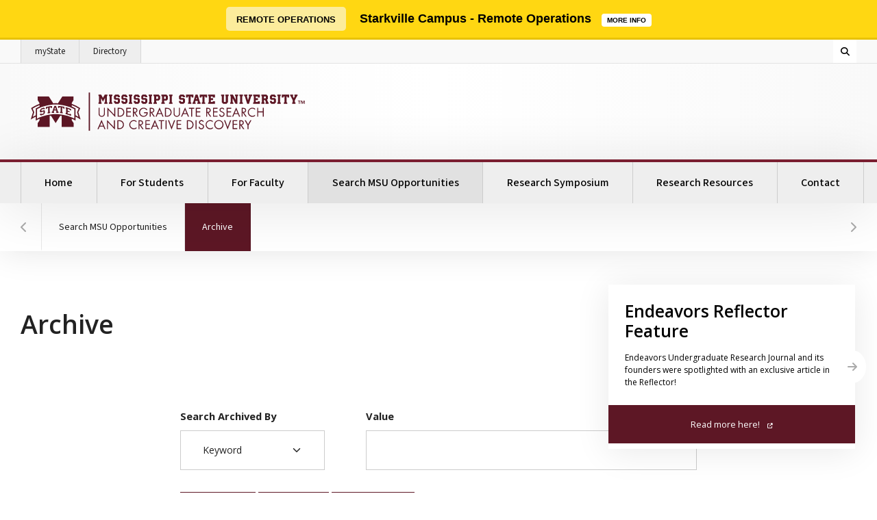

--- FILE ---
content_type: text/html; charset=UTF-8
request_url: https://www.urcd.msstate.edu/search-msu-opportunities/archive
body_size: 7500
content:
<!doctype html>
<html lang="en" dir="ltr" prefix="og: https://ogp.me/ns#">

  <head>

          
                          
      	      

<!-- Global Site Tag (gtag.js) - Google Analytics -->
<script async src="https://www.googletagmanager.com/gtag/js?id=G-VB7M5MFVML"></script>
<script>
  window.dataLayer = window.dataLayer || [];
  function gtag(){dataLayer.push(arguments);}
  gtag('js', new Date());
  gtag('config', 'G-VB7M5MFVML');
  gtag('config', 'G-GL36GFC91M');
	
							
							gtag('config', 'G-P462XGG0DS');
			
										</script>

			
		
		
				



  
          
    <meta charset="utf-8" />
<noscript><style>form.antibot * :not(.antibot-message) { display: none !important; }</style>
</noscript><link rel="canonical" href="https://www.urcd.msstate.edu/search-msu-opportunities/archive" />
<meta property="og:site_name" content="Undergraduate Research and Creative Discovery" />
<meta property="og:type" content="website" />
<meta property="og:url" content="https://www.urcd.msstate.edu/search-msu-opportunities/archive" />
<meta property="og:title" content="Archive | Undergraduate Research and Creative Discovery" />
<meta property="og:updated_time" content="2024-01-26T13:48:14-06:00" />
<meta property="article:published_time" content="2022-10-04T11:02:55-05:00" />
<meta property="article:modified_time" content="2024-01-26T13:48:14-06:00" />
<meta name="twitter:card" content="summary" />
<meta name="twitter:title" content="Archive | Undergraduate Research and Creative Discovery" />
<meta name="MobileOptimized" content="width" />
<meta name="HandheldFriendly" content="true" />
<meta name="viewport" content="width=device-width, initial-scale=1.0" />
<script>var ct_check_js_val = '3c0c091637348cefc543055cf5ce16f2';var drupal_ac_antibot_cookie_value = '3e7abab769b338619ef289558687d013b7255866b672c04e80ea8a2e2d1e5697';var ct_use_cookies = 1;var ct_use_alt_cookies = 0;var ct_capture_buffer = 0;</script>
<link rel="icon" href="/themes/msstatedrupal_v2/favicon.ico" type="image/vnd.microsoft.icon" />


    <title>Archive | Undergraduate Research and Creative Discovery</title>

    <meta http-equiv="x-ua-compatible" content="ie=edge">
    <meta name="viewport" content="width=device-width, initial-scale=1, shrink-to-fit=no">
    <meta name="author" content="ITS Web Development Team" />

    <link rel="preconnect" href="https://fonts.googleapis.com">
    <link rel="preconnect" href="https://fonts.gstatic.com" crossorigin>

    <link rel="stylesheet" media="all" href="/sites/www.urcd.msstate.edu/files/css/css_XE2W6fZy47Rs6jr3_hDlY6ZhzoWNicnvasKI2MTHdkY.css?delta=0&amp;language=en&amp;theme=urcd_theme&amp;include=eJxtikEKxCAMAD9kFfZDJa6pCokREy39_cLuQi-9zGFmWNXAMI3Zgfb1Coc02-BEFUbHT1V9Fsn0UP-i1FyOutB1GJAH9KLhN_nb-Nn6jFS1YHJ6qSGHCIpujnfarSBjyCQRaFO7qLbsVsVTw5eeJU3CDwfHSug" />
<link rel="stylesheet" media="all" href="https://cdn01.its.msstate.edu/e/font-awesome/6.5.1/css/all.min.css" />
<link rel="stylesheet" media="all" href="https://fonts.googleapis.com/css2?family=Open+Sans:ital,wght@0,300..800;1,300..800&amp;family=Source+Sans+3:ital,wght@0,200..900;1,200..900&amp;display=swap" />
<link rel="stylesheet" media="all" href="https://cdn01.its.msstate.edu/i/msstatehighfive/2.1/css/msstatehighfive.min.css?v=2.1.23" />
<link rel="stylesheet" media="all" href="/sites/www.urcd.msstate.edu/files/css/css_xbmtdpyJ2HW6ypjsv0poObm4yvHsMIp5FyeNVYP412w.css?delta=4&amp;language=en&amp;theme=urcd_theme&amp;include=eJxtikEKxCAMAD9kFfZDJa6pCokREy39_cLuQi-9zGFmWNXAMI3Zgfb1Coc02-BEFUbHT1V9Fsn0UP-i1FyOutB1GJAH9KLhN_nb-Nn6jFS1YHJ6qSGHCIpujnfarSBjyCQRaFO7qLbsVsVTw5eeJU3CDwfHSug" />

    

  </head>

  <body class="path--node-21 path-alias--search-msu-opportunities-archive path-uri--search-msu-opportunities-archive msstatedrupal msstatedrupal_v2 msstatedrupal-child-theme path--node page-node-type--page">

    <nav id="skipnav-nav" class="skipnav-nav" aria-label="Accessibility navigation to page and main menu">
      <a href="#page" class="skipnav-link">Skip to main content</a>
      <a href="#main-menu" class="skipnav-link">Skip to main menu</a>
    </nav>

    
    
      <div class="dialog-off-canvas-main-canvas" data-off-canvas-main-canvas>
      	
                          
      	      			



<nav id="mobile-menu" class="page-display--standard page-hero--no mobile-menu navbar d-block d-lg-block fixed-top scroll-hide" aria-label="Mobile Navigation">

	<div id="mobile-menu-logo-container" class="d-none d-md-block pt-sm-0 col-sm-8 col-md-6 col-lg-4 ">

		<div class="logo-container">
			<a id="mobile-menu-logo" href="/" title="Undergraduate Research and Creative Discovery | Home">
				<img src="//cdn01.its.msstate.edu/i/logos/urcd/HORIZONTAL_WEB_Maroon.svg" alt="Logo for Undergraduate Research and Creative Discovery" title="Undergraduate Research and Creative Discovery" />
			</a>
		</div>

	</div>

	<div id="mobile-menu-btn-container" class="container-fluid no-max-width navbar-expand p-0 justify-content-end">

		<form class="search-form collapse collapse-horizontal" id="collapse-search-mobile" role="search" action="https://www.msstate.edu/site-index/" method="get" aria-label="Search MSSTATE">
			<label for="search-terms-mobile" class="sr-only">Search MSSTATE</label>
			<div class="input-group flex-nowrap">
				<input class="form-control" id="search-terms-mobile" name="terms" placeholder="Search MSSTATE" type="text">
				<button class="btn btn-white btn-search-toggle" title="Search MSSTATE" aria-label="Toggle mobile search field" type="button" data-bs-toggle="collapse" data-bs-target="#collapse-search-mobile" aria-expanded="false" aria-controls="collapse-search-mobile">
					<span class="fas fa-times"></span>
					<span class="sr-only">Toggle mobile search field</span>
				</button>
				<button class="btn btn-gray-200 btn-search-form text-black" title="Search" aria-label="Search" type="submit">
					<span class="fas fa-search me-1"></span>
					Search
				</button>
			</div>
		</form>

		
		<ul class="navbar-nav">
			<li class="nav-item university"><a class="nav-link" href="https://my.msstate.edu/">myState <span class="sr-only"> on Mississippi State University</span></a></li>
		</ul>

		<button class="btn btn-black btn-search-toggle" title="Search MSSTATE" aria-label="Toggle mobile search field" type="button" data-bs-toggle="collapse" data-bs-target="#collapse-search-mobile" aria-expanded="false" aria-controls="collapse-search-mobile">
			<span class="fas fa-search"></span>
			<span class="sr-only">Toggle mobile search field</span>
		</button>

		<button class="hamburger hamburger--spin btn-mobile-menu-toggle" type="button" data-target="#mobile-menu-navbar-container" aria-controls="mobile-menu-navbar-container" aria-expanded="false" aria-label="Toggle mobile navigation">
			<span class="hamburger-box">
				<span class="sr-only">Menu</span>
				<span class="hamburger-inner"></span>
			</span>
		</button>

	</div>

	<div id="mobile-menu-navbar-container" class="navbar-container">

		<div class="bg-container">
							<div class="bg-img" style="background-image: url( https://cdn01.its.msstate.edu/i/msstatehighfive/img/background/bg_menu-default-3.jpg );"></div>
						<div class="bg-color"></div>
			<div class="bg-blend"></div>
		</div>
		
		      
  
  
      

      
      
        <ul class="menu--mobile-main navbar-nav flex-column justify-content-md-center text-white px-4 px-md-0">

      

        

          
          
            
            <li class="nav-item row gx-md-7 mx-0 menu-depth-0">
            
                        
            
                        <div class="col-md-5 col-lg-4 text-md-end">
              <a href="/"  id="menu-mobile-main--home" class="nav-link">
                Home               </a>
            </div>

                        
            </li>


          
          

        

          
          
            
            <li class="nav-item row gx-md-7 mx-0 menu-depth-0">
            
                        
                                      
                        <div class="col-md-5 col-lg-4 text-md-end">
              <a href="/students"  id="menu-mobile-main--for-students" class="nav-link" data-bs-toggle="collapse" data-bs-target="#collapse--for-students" aria-controls="collapse--for-students" aria-expanded="false">
                For Students               </a>
            </div>

                                        
  
      

      
      
                                                                                                                                                                                                                                                                                                                                    
                          
                  <div class="col-md-7 col-lg-8 overflow-scroll position-md-absolute h-md-100 top-md-0 right-md-0 d-md-flex align-items-md-center text-md-start">
            <div class="collapse collapse--for-students w-100" id="collapse--for-students" data-bs-parent="#mobile-menu-navbar-container">
        
      

        

          
          
            
                                      <div class="nested-group col-12 col-lg-7 col-xl-7 pb-4 py-md-4">              <a href="/students/considering-research" class="nested-link menu-depth-1" data-drupal-link-system-path="node/26">Student Perspectives</a>
                          

          
          

        

          
          
            
                                                    <a href="/student-resources/getting-started" class="nested-link menu-depth-1" data-drupal-link-system-path="node/27">Getting Started</a>
                          

          
          

        

          
          
            
                                                    <a href="/students/helpful-student-information" class="nested-link menu-depth-1" data-drupal-link-system-path="node/138">Helpful Student Information</a>
                          

          
          

        

          
          
            
                                                    <a href="/students/undergraduate-research-student-ambassadors" class="nested-link menu-depth-1" data-drupal-link-system-path="node/135">Undergraduate Research Student Ambassadors</a>
                          

          
          

        

          
          
            
                                                    <a href="/student-resources/how-guides" class="nested-link menu-depth-1" data-drupal-link-system-path="node/30">Endeavors: Mississippi State Undergraduate Research Journal</a>
                          

          
          

        

          
          
            
                                                    <a href="/students/student-research-spotlight" class="nested-link menu-depth-1" data-drupal-link-system-path="node/19">Student Research Spotlight</a>
              </div>            

          
          

        

                            </div>
        </div>
      

      


            
            </li>


          
          

        

          
          
            
            <li class="nav-item row gx-md-7 mx-0 menu-depth-0">
            
                        
                                      
                        <div class="col-md-5 col-lg-4 text-md-end">
              <a href="/faculty"  id="menu-mobile-main--for-faculty" class="nav-link" data-bs-toggle="collapse" data-bs-target="#collapse--for-faculty" aria-controls="collapse--for-faculty" aria-expanded="false">
                For Faculty               </a>
            </div>

                                        
  
      

      
      
                                                                                                                                                                                                                                                                                                                                    
                          
                  <div class="col-md-7 col-lg-8 overflow-scroll position-md-absolute h-md-100 top-md-0 right-md-0 d-md-flex align-items-md-center text-md-start">
            <div class="collapse collapse--for-faculty w-100" id="collapse--for-faculty" data-bs-parent="#mobile-menu-navbar-container">
        
      

        

          
          
            
                                      <div class="nested-group col-12 col-lg-7 col-xl-7 pb-4 py-md-4">              <a href="/faculty/mentor-resources" class="nested-link menu-depth-1" data-drupal-link-system-path="node/33">Mentor Resources</a>
                          

          
          

        

          
          
            
                                                    <a href="/faculty/council-undergraduate-research" class="nested-link menu-depth-1" data-drupal-link-system-path="node/127">Council on Undergraduate Research</a>
                          

          
          

        

          
          
            
                                                    <a href="/faculty/submit-opportunity" class="nested-link menu-depth-1" data-drupal-link-system-path="node/32">Submit an Opportunity</a>
                          

          
          

        

          
          
            
                                                    <a href="/faculty/undergraduate-research-creative-discovery-committee" class="nested-link menu-depth-1" data-drupal-link-system-path="node/99">Undergraduate Research &amp; Creative Discovery Committee</a>
                          

          
          

        

          
          
            
                                                    <a href="/faculty/ored-internal-funding" class="nested-link menu-depth-1" data-drupal-link-system-path="node/125">ORED Internal Funding</a>
                          

          
          

        

          
          
            
                                                    <a href="https://www.urcd.msstate.edu/sites/www.urcd.msstate.edu/files/2025-02/Faculty%20URCD%20Info%20Sheet%20%281%29.pdf" class="nested-link menu-depth-1">Comprehensive Faculty Resources Flyer</a>
              </div>            

          
          

        

                            </div>
        </div>
      

      


            
            </li>


          
          

        

          
          
            
            <li class="nav-item row gx-md-7 mx-0 active menu-depth-0">
            
                        
                                      
                        <div class="col-md-5 col-lg-4 text-md-end">
              <a href="/search-msu-opportunities"  id="menu-mobile-main--search-msu-opportunities" class="nav-link active" data-bs-toggle="collapse" data-bs-target="#collapse--search-msu-opportunities" aria-controls="collapse--search-msu-opportunities" aria-expanded="false">
                Search MSU Opportunities <span class="sr-only">(current)</span>              </a>
            </div>

                                        
  
      

      
      
                                                                                                                            
        
                  <div class="col-md-7 col-lg-8 overflow-scroll position-md-absolute h-md-100 top-md-0 right-md-0 d-md-flex align-items-md-center text-md-start">
            <div class="collapse collapse--search-msu-opportunities w-100" id="collapse--search-msu-opportunities" data-bs-parent="#mobile-menu-navbar-container">
        
      

        

          
          
            
                                      <div class="nested-group col-12 col-lg-7 col-xl-7 pb-4 py-md-4">              <a href="/search-msu-opportunities" class="nested-link menu-depth-1" data-drupal-link-system-path="node/28">Search MSU Opportunities</a>
                          

          
          

        

          
          
            
                                                    <a href="/search-msu-opportunities/archive" class="nested-link menu-depth-1 active is-active" data-drupal-link-system-path="node/21" aria-current="page">Archive</a>
              </div>            

          
          

        

                            </div>
        </div>
      

      


            
            </li>


          
          

        

          
          
            
            <li class="nav-item row gx-md-7 mx-0 menu-depth-0">
            
                        
                                      
                        <div class="col-md-5 col-lg-4 text-md-end">
              <a href="/symposium"  id="menu-mobile-main--research-symposium" class="nav-link" data-bs-toggle="collapse" data-bs-target="#collapse--research-symposium" aria-controls="collapse--research-symposium" aria-expanded="false">
                Research Symposium               </a>
            </div>

                                        
  
      

      
      
                                                                                                                                                                                                                                                                                                                                    
                          
                  <div class="col-md-7 col-lg-8 overflow-scroll position-md-absolute h-md-100 top-md-0 right-md-0 d-md-flex align-items-md-center text-md-start">
            <div class="collapse collapse--research-symposium w-100" id="collapse--research-symposium" data-bs-parent="#mobile-menu-navbar-container">
        
      

        

          
          
            
                                      <div class="nested-group col-12 col-lg-7 col-xl-7 pb-4 py-md-4">              <a href="/symposium/spring" class="nested-link menu-depth-1" data-drupal-link-system-path="node/34">Spring Undergraduate Research Symposium</a>
                          

          
          

        

          
          
            
                                                    <a href="/symposium/summer" class="nested-link menu-depth-1" data-drupal-link-system-path="node/35">Summer Undergraduate Research Showcase</a>
                          

          
          

        

          
          
            
                                                    <a href="https://www.urcd.msstate.edu/sites/www.urcd.msstate.edu/files/2024-06/URS%20Presenter%20Handbook%20S24%20Update.pdf" class="nested-link menu-depth-1">URS Presenter Handbook</a>
                          

          
          

        

          
          
            
                                                    <a href="/symposium/symposium-and-showcase-archives" class="nested-link menu-depth-1" data-drupal-link-system-path="node/128">Symposium and Showcase Archives</a>
                          

          
          

        

          
          
            
                                                    <a href="/symposium/past-symposia" class="nested-link menu-depth-1" data-drupal-link-system-path="node/9">Past Abstract Booklets</a>
                          

          
          

        

          
          
            
                                                    <a href="/symposium/photo-gallery" class="nested-link menu-depth-1" data-drupal-link-system-path="node/10">Photo Galleries</a>
              </div>            

          
          

        

                            </div>
        </div>
      

      


            
            </li>


          
          

        

          
          
            
            <li class="nav-item row gx-md-7 mx-0 menu-depth-0">
            
                        
            
                        <div class="col-md-5 col-lg-4 text-md-end">
              <a href="/research-resources"  id="menu-mobile-main--research-resources" class="nav-link">
                Research Resources               </a>
            </div>

                        
            </li>


          
          

        

          
          
            
            <li class="nav-item row gx-md-7 mx-0 menu-depth-0">
            
                        
            
                        <div class="col-md-5 col-lg-4 text-md-end">
              <a href="/contact-us"  id="menu-mobile-main--contact" class="nav-link">
                Contact               </a>
            </div>

                        
            </li>


          
          

        

              </ul>
      

      





  

		<div class="menu--mobile-msstate z-index-10 h-100 d-none d-lg-flex col-lg-3 position-absolute top-0 right-0 align-items-center">
			<div class="list-group">
				<a href="https://www.msstate.edu" class="fw-bold h5 mb-0 text-uppercase list-group-item list-group-item-action university">MSState</a>
				<a href="https://www.msstate.edu/calendars" class="list-group-item list-group-item-action university">Calendars</a>
				<a href="https://www.msstate.edu/site-index" class="list-group-item list-group-item-action university">A-Z Index</a>
				<a href="https://www.msstate.edu/directory" class="list-group-item list-group-item-action university">Directory</a>
				<a href="https://map.msstate.edu/" class="list-group-item list-group-item-action university">Maps</a>
				<a href="https://www.msstate.edu/newsroom" class="list-group-item list-group-item-action university">Newsroom</a>
				<a href="https://www.msstate.edu/contact" class="list-group-item list-group-item-action university">Contact</a>
			</div>
		</div>

	</div>
	
</nav>
<!-- /#mobile-menu -->

<nav id="quick-menu" class="quick-menu navbar navbar-expand-lg d-none d-lg-block color-white" aria-label="Quick Navigation Links">
	<div class="container-fluid clearfix">

		<ul class="navbar-nav">
			<li class="nav-item university"><a class="nav-link" href="https://my.msstate.edu/">myState <span class="sr-only"> on Mississippi State University</span></a></li>
			<li class="nav-item university"><a class="nav-link" href="https://www.msstate.edu/directory/">Directory <span class="sr-only"> on Mississippi State University</span></a></li>
		</ul>

		
		
		
		
		<form class="search-form d-flex ms-auto" role="search" action="https://www.msstate.edu/site-index/" method="get" aria-label="Search MSSTATE">
			<label for="search-terms" class="sr-only">Search MSSTATE</label>
			<button class="btn btn-white" title="Search MSSTATE" aria-label="Toggle quick search field" type="button" data-bs-toggle="collapse" data-bs-target="#collapse-search-quick" aria-expanded="false" aria-controls="collapse-search-quick">
				<span class="fas fa-search"></span>
				<span class="fas fa-times d-none"></span>
				<span class="sr-only">Toggle quick search field</span>
			</button>
			<div class="input-group collapse" id="collapse-search-quick">
				<input class="form-control" id="search-terms" name="terms" placeholder="Search MSSTATE" type="text">
				<button class="btn btn-gray-200 text-black" title="Search" aria-label="Search" type="submit">
					Search
				</button>
			</div>
		</form>
		
	</div>
</nav>
<!-- /#quick-menu -->

<header id="msu-header" class="clearfix msu-header msu-header-white" aria-label="Primary header for Undergraduate Research and Creative Discovery">
	<div class="container-fluid clearfix">
		<div class="row">
			
			<div class="col-md align-self-center logo-container">
				<a id="logo" href="/" title="Undergraduate Research and Creative Discovery | Home">
					<img src="//cdn01.its.msstate.edu/i/logos/urcd/HORIZONTAL_WEB_Maroon.svg" alt="Logo for Undergraduate Research and Creative Discovery" title="Undergraduate Research and Creative Discovery" />
				</a>
			</div>

		</div>
	</div>
</header>
<!-- /#msu-header -->

<nav id="main-menu" class="main-menu navbar navbar-expand-lg d-none d-lg-block color-gray" aria-label="Primary Desktop Navigation">
	<div class="container-fluid clearfix">
		<div id="main-menu-container" class="menu-container bootstrap-dropdown-hover "> 

			      
  
  
      

      
      
        <ul class="menu--main navbar-nav">

      

        

          
          
            
            <li class="nav-item menu-depth-0">
            
                        
            
                        <a href="/"  id="menu-main--home" class="nav-link">
              Home             </a>

                        
            </li>


          
          

        

          
          
            
            <li class="nav-item dropdown menu-depth-0">
            
                        
                                      
                        <a href="/students"  id="menu-main--for-students" class="nav-link dropdown-toggle" data-bs-toggle="dropdown" aria-haspopup="true" aria-expanded="false">
              For Students             </a>

                                        
  
      

      
      
                                                                                                                                                                                                                                                                                                                                    
                          
                  <div class="dropdown-menu px-3">
        
      

        

          
          
            
                                      <a href="/students/considering-research" class="dropdown-item menu-depth-1" data-drupal-link-system-path="node/26">Student Perspectives</a>
            

          
          

        

          
          
            
                                      <a href="/student-resources/getting-started" class="dropdown-item menu-depth-1" data-drupal-link-system-path="node/27">Getting Started</a>
            

          
          

        

          
          
            
                                      <a href="/students/helpful-student-information" class="dropdown-item menu-depth-1" data-drupal-link-system-path="node/138">Helpful Student Information</a>
            

          
          

        

          
          
            
                                      <a href="/students/undergraduate-research-student-ambassadors" class="dropdown-item menu-depth-1" data-drupal-link-system-path="node/135">Undergraduate Research Student Ambassadors</a>
            

          
          

        

          
          
            
                                      <a href="/student-resources/how-guides" class="dropdown-item menu-depth-1" data-drupal-link-system-path="node/30">Endeavors: Mississippi State Undergraduate Research Journal</a>
            

          
          

        

          
          
            
                                      <a href="/students/student-research-spotlight" class="dropdown-item menu-depth-1" data-drupal-link-system-path="node/19">Student Research Spotlight</a>
            

          
          

        

                        </div>
      

      

            
            </li>


          
          

        

          
          
            
            <li class="nav-item dropdown menu-depth-0">
            
                        
                                      
                        <a href="/faculty"  id="menu-main--for-faculty" class="nav-link dropdown-toggle" data-bs-toggle="dropdown" aria-haspopup="true" aria-expanded="false">
              For Faculty             </a>

                                        
  
      

      
      
                                                                                                                                                                                                                                                                                                                                    
                          
                  <div class="dropdown-menu px-3">
        
      

        

          
          
            
                                      <a href="/faculty/mentor-resources" class="dropdown-item menu-depth-1" data-drupal-link-system-path="node/33">Mentor Resources</a>
            

          
          

        

          
          
            
                                      <a href="/faculty/council-undergraduate-research" class="dropdown-item menu-depth-1" data-drupal-link-system-path="node/127">Council on Undergraduate Research</a>
            

          
          

        

          
          
            
                                      <a href="/faculty/submit-opportunity" class="dropdown-item menu-depth-1" data-drupal-link-system-path="node/32">Submit an Opportunity</a>
            

          
          

        

          
          
            
                                      <a href="/faculty/undergraduate-research-creative-discovery-committee" class="dropdown-item menu-depth-1" data-drupal-link-system-path="node/99">Undergraduate Research &amp; Creative Discovery Committee</a>
            

          
          

        

          
          
            
                                      <a href="/faculty/ored-internal-funding" class="dropdown-item menu-depth-1" data-drupal-link-system-path="node/125">ORED Internal Funding</a>
            

          
          

        

          
          
            
                                      <a href="https://www.urcd.msstate.edu/sites/www.urcd.msstate.edu/files/2025-02/Faculty%20URCD%20Info%20Sheet%20%281%29.pdf" class="dropdown-item menu-depth-1">Comprehensive Faculty Resources Flyer</a>
            

          
          

        

                        </div>
      

      

            
            </li>


          
          

        

          
          
            
            <li class="nav-item dropdown active menu-depth-0">
            
                        
                                      
                        <a href="/search-msu-opportunities"  id="menu-main--search-msu-opportunities" class="nav-link dropdown-toggle active" data-bs-toggle="dropdown" aria-haspopup="true" aria-expanded="false">
              Search MSU Opportunities <span class="sr-only">(current)</span>            </a>

                                        
  
      

      
      
                                                                                                                            
        
                  <div class="dropdown-menu px-3">
        
      

        

          
          
            
                                      <a href="/search-msu-opportunities" class="dropdown-item menu-depth-1" data-drupal-link-system-path="node/28">Search MSU Opportunities</a>
            

          
          

        

          
          
            
                                      <a href="/search-msu-opportunities/archive" class="dropdown-item menu-depth-1 active is-active" data-drupal-link-system-path="node/21" aria-current="page">Archive</a>
            

          
          

        

                        </div>
      

      

            
            </li>


          
          

        

          
          
            
            <li class="nav-item dropdown menu-depth-0">
            
                        
                                      
                        <a href="/symposium"  id="menu-main--research-symposium" class="nav-link dropdown-toggle" data-bs-toggle="dropdown" aria-haspopup="true" aria-expanded="false">
              Research Symposium             </a>

                                        
  
      

      
      
                                                                                                                                                                                                                                                                                                                                    
                          
                  <div class="dropdown-menu px-3">
        
      

        

          
          
            
                                      <a href="/symposium/spring" class="dropdown-item menu-depth-1" data-drupal-link-system-path="node/34">Spring Undergraduate Research Symposium</a>
            

          
          

        

          
          
            
                                      <a href="/symposium/summer" class="dropdown-item menu-depth-1" data-drupal-link-system-path="node/35">Summer Undergraduate Research Showcase</a>
            

          
          

        

          
          
            
                                      <a href="https://www.urcd.msstate.edu/sites/www.urcd.msstate.edu/files/2024-06/URS%20Presenter%20Handbook%20S24%20Update.pdf" class="dropdown-item menu-depth-1">URS Presenter Handbook</a>
            

          
          

        

          
          
            
                                      <a href="/symposium/symposium-and-showcase-archives" class="dropdown-item menu-depth-1" data-drupal-link-system-path="node/128">Symposium and Showcase Archives</a>
            

          
          

        

          
          
            
                                      <a href="/symposium/past-symposia" class="dropdown-item menu-depth-1" data-drupal-link-system-path="node/9">Past Abstract Booklets</a>
            

          
          

        

          
          
            
                                      <a href="/symposium/photo-gallery" class="dropdown-item menu-depth-1" data-drupal-link-system-path="node/10">Photo Galleries</a>
            

          
          

        

                        </div>
      

      

            
            </li>


          
          

        

          
          
            
            <li class="nav-item menu-depth-0">
            
                        
            
                        <a href="/research-resources"  id="menu-main--research-resources" class="nav-link">
              Research Resources             </a>

                        
            </li>


          
          

        

          
          
            
            <li class="nav-item menu-depth-0">
            
                        
            
                        <a href="/contact-us"  id="menu-main--contact" class="nav-link">
              Contact             </a>

                        
            </li>


          
          

        

              </ul>
      

      




  

		</div>	
	</div>
</nav>
<!-- /#main-menu -->




  

<nav id="section-menu" class="section-menu" aria-label="Navigation menu for current top level section">
  <a class="scroll scroll-left"><span class="fas fa-chevron-left"></span><span class="sr-only">Hover to scroll section menu to the left</span></a>
  <a class="scroll scroll-right"><span class="fas fa-chevron-right"></span><span class="sr-only">Hover to scroll section menu to the right</span></a>
  <div class="container-fluid no-max-width">
      	      
  

  
      

      
              <ul class="menu--section nav flex-row flex-nowrap">
      
        

          
          
            
            <li class="nav-item menu-depth-1">
            
                        
            
                        <a href="/search-msu-opportunities"  id="menu-section--search-msu-opportunities" class="nav-link">
              Search MSU Opportunities             </a>

                        
            </li>


          
          


        

          
          
            
            <li class="nav-item active menu-depth-1">
            
                        
            
                        <a href="/search-msu-opportunities/archive"  id="menu-section--archive" class="nav-link active">
              Archive <span class="sr-only">(current)</span>            </a>

                        
            </li>


          
          


        
              </ul>
      

      




  

  </div>
</nav>
<!-- /#section-menu -->
<div id="system-messages" class="system-messages " aria-label="System messages from Drupal">
  <div class="container-fluid">
        <div class="region region-highlighted">
    <div data-drupal-messages-fallback class="hidden"></div>

  </div>

      
  </div>
</div>
<!-- /#system-messages -->

                  
      
            	

      
          

<div id="page" class="page" role="main">

      <div class="sr-only">
          <div class="region region-page-title">
      
  <h1 class="page-title">
<span>Archive</span>
</h1>



  </div>

    </div>
    
        	
                          
      <div data-history-node-id="21" class="node node--page node--view-mode-full">


    

    
        


  
 
  
<!-- START: #section--body -->
<section id="section--body" class="page-body section--body" aria-label="body">

  <!-- .container-fluid -->
  <div class="container-fluid default-width">

    <div class="row justify-content-center">

      
        <div class="main-content col">
          <article class="first-lead">

                                          <h1 class="page-title">Archive</h1>
                          
                          


<iframe src="https://webapps.its.msstate.edu/urcd/research/archive.php" id="Archive" class="iframe-resize w-100" title="Archived Undergraduate Research Opportunities"></iframe>


            
          </article>
        </div>

      
      
        
      
    </div>

  </div>
  <!-- /.container-fluid -->

</section>
<!-- END: section -->


  
</div>

  


  
        
            	

        
</div>

      	  
  
            
    
      
    

    


          

<div id="pop-out--183" class="pop-out--183 card card-pop-out sreveal-ignore closed" role="complementary" aria-labelledby="pop-out--title--endeavors-reflector-feature">
  <div class="card-body text-black p-4">

    <h2 id="pop-out--title--endeavors-reflector-feature" class="h3 mt-0 mb-3">
              Endeavors Reflector Feature
            </h2>

          <p class="font-size-75 lh-sm">Endeavors Undergraduate Research Journal and its founders were spotlighted with an exclusive article in the Reflector!</p>
    
  </div>

  <div class="btn-group btn-group-vertical" role="group" aria-label="Pop out card nav buttons of Endeavors Reflector Feature">
          
  

  

<a href="https://reflector-online.com/35582/news/undergraduates-launch-endeavors-student-led-research-journal/" class="btn btn-primary  me-2 mb-2">
  <span>Read more here!</span>
  </a>


      </div>
  
  <button class="btn btn-slide pop-open d-flx align-items-center justify-content-center" tabindex="-1">
    <span class="fas fa-arrow-left"></span>
    <span class="sr-only">Open Pop Out Card</span>
  </button>

  <button class="btn btn-slide pop-close d-flx align-items-center justify-content-center" tabindex="-1">
    <span class="fas fa-arrow-right"></span>
    <span class="sr-only">Close Pop Out Card</span>
  </button>

</div>

          
  

  

  



    
  	
                          
      	      		





<footer id="msu-footer" class="msu-footer" aria-label="Primary footer for Undergraduate Research and Creative Discovery">
<div class="container-fluid clearfix">

	<div class="row justify-content-center">
		<div class="col-sm-8 col-md-6 col-lg-5 col-xl-4 address">

			<address class="card" aria-label="Address and Contact for Office of Undergraduate Research and Creative Discovery">
	
				<div class="card-body">
				<div class="row g-0">
					<div class="col-4 col-md-3">
			
						<a class="logo" href="https://www.msstate.edu/"><img src="" data-src="//cdn01.its.msstate.edu/i/logos/msstate/SQUARE_WEB_white.svg" alt="Mississippi State University M mark" title="Mississippi State University" class="lazy" /></a>
			
					</div>
					<div class="col">
			
													<div class="to-line">
								<strong>Office of Undergraduate Research and Creative Discovery</strong>
							</div>
									
						 
							<div class="address-line">
								Griffis Hall - Room 206<br />500 Bailey Howell Drive<br />PO Box #EH, Mailstop: 9737
							</div>
									
						 
							<div class="city-line">
								Mississippi State, MS 39762
							</div>
											</div>
				</div>
				</div>
			
					
								<div class="nav nav-contact-method flex-column">
			
								
										<a class="nav-item card-body" href="tel:(662) 325-2522">
						<div class="row g-0"> 
							<div class="col-4 col-md-3">
								<div class="icon">
									<span class="fas fa-phone"><span class="sr-only">Call (662) 325-2522</span></span>
								</div>
							</div>
							<div class="col">
								(662) 325-2522
							</div>
						</div>
					</a>
					 
			
								
				</div>
							
			</address>

		</div>
		<div class="col col-sm-9 col-md-8 col-lg">
			<div class="row align-items-center">
				<div class="col-xl-8 links text-center text-lg-start">
					<div data-include-common="footer.links.html"></div>
				</div>
				<div class="col-xl-4 logo-footer">
					
					<a href="https://www.msstate.edu">						<img src="" data-src="//cdn01.its.msstate.edu/i/logos/msstate/HORIZONTAL_WEB_white.svg" alt="Logo for Mississippi State University" title="Mississippi State University" class="lazy"/>
					</a>
				</div>
			</div>
			<div class="row disclosure">
				<div class="col col-md-12 col-lg-10">
					<div data-include-common="legal.html"></div>
					<div data-include-common="eeo.html"></div>
					<div data-include-common="copyright.html"></div>
					<div data-include-common="servicedesk.html"></div>
				</div>
			</div>
		</div>
	</div>
	
</div>
</footer>
<!-- /#msu-footer -->




  


  </div>

    

    <script type="application/json" data-drupal-selector="drupal-settings-json">{"path":{"baseUrl":"\/","pathPrefix":"","currentPath":"node\/21","currentPathIsAdmin":false,"isFront":false,"currentLanguage":"en"},"pluralDelimiter":"\u0003","suppressDeprecationErrors":true,"user":{"uid":0,"permissionsHash":"2ff1702aad6a0b914cc610a03e505fea8939f28de5a88ea755810f3fc204c6b5"}}</script>
<script src="https://cdn01.its.msstate.edu/i/emergency/1.6/hazard.js"></script>
<script src="https://cdn01.its.msstate.edu/e/jquery/3.6.0/jquery-3.6.0.min.js"></script>
<script src="/sites/www.urcd.msstate.edu/files/js/js_ksgyZ4saljo9p548JnQJmQBbPbP48d8F2st8rHzCMhE.js?scope=footer&amp;delta=2&amp;language=en&amp;theme=urcd_theme&amp;include=eJxljlEKwzAMQy_ULLALFcdRUzMnKY5b6E6_se1r_ZQeD4kV1Jz0EWlL7CF1DxkO9m4T_8FtTyo8cTfEbPtGOtUxnBzfNB_3iAoraHxekSxGFcEw5Am78l-xSlkXOXDLYp8fZ1iAHCo1Km9vN86zr--hWLQn0jD8VGnlBbpLT40"></script>
<script src="https://moderate.cleantalk.org/ct-bot-detector-wrapper.js"></script>
<script src="/sites/www.urcd.msstate.edu/files/js/js_h5juJCpqMusVoU3-iHL2-tYN5Luao-Nj9kdkM6mQgoM.js?scope=footer&amp;delta=4&amp;language=en&amp;theme=urcd_theme&amp;include=eJxljlEKwzAMQy_ULLALFcdRUzMnKY5b6E6_se1r_ZQeD4kV1Jz0EWlL7CF1DxkO9m4T_8FtTyo8cTfEbPtGOtUxnBzfNB_3iAoraHxekSxGFcEw5Am78l-xSlkXOXDLYp8fZ1iAHCo1Km9vN86zr--hWLQn0jD8VGnlBbpLT40"></script>
<script src="https://cdn01.its.msstate.edu/e/iframe-resizer/4.2.9/iframeResizer.min.js"></script>
<script src="https://cdn01.its.msstate.edu/e/popper/2.9.2/popper.min.js"></script>
<script src="https://cdn01.its.msstate.edu/e/bootstrap/5.1.0/js/bootstrap.min.js"></script>
<script src="https://cdn01.its.msstate.edu/e/jquery.lazy/1.7.10/jquery.lazy.min.js"></script>
<script src="https://cdn01.its.msstate.edu/i/msstatehighfive/2.1/js/msstatehighfive.min.js?v=2.1.23"></script>
<script src="https://cdn01.its.msstate.edu/i/msstatehighfive/2.1/js/modules/DirectoryFeedManager.js?v=2.1.23"></script>
<script src="/sites/www.urcd.msstate.edu/files/js/js_eayCkOaZoDa8tCBD7_d72Gl6Bp8xgQEpZgjD35DDiWo.js?scope=footer&amp;delta=11&amp;language=en&amp;theme=urcd_theme&amp;include=eJxljlEKwzAMQy_ULLALFcdRUzMnKY5b6E6_se1r_ZQeD4kV1Jz0EWlL7CF1DxkO9m4T_8FtTyo8cTfEbPtGOtUxnBzfNB_3iAoraHxekSxGFcEw5Am78l-xSlkXOXDLYp8fZ1iAHCo1Km9vN86zr--hWLQn0jD8VGnlBbpLT40"></script>


    
  </body>

</html>


--- FILE ---
content_type: text/html; charset=UTF-8
request_url: https://webapps.its.msstate.edu/urcd/research/archive.php
body_size: 1665
content:

<!doctype html>

<html lang="en">

<head>
  <title>Undergraduate Research and Creative Discovery Program | Mississippi State University</title>


  <meta name="viewport" content="width=device-width, initial-scale=1.0" />
  <meta http-equiv="x-ua-compatible" content="ie=edge">
  <meta name="viewport" content="width=device-width, initial-scale=1, shrink-to-fit=no">
  <meta name="Author" content="ITS Web Development Team">

  <link rel="stylesheet" media="all" href="//fonts.googleapis.com/css?family=Open+Sans:300,300i,400,400i,600,600i,700,700i|Source+Sans+Pro:300,300i,400,400i,700,700i" />
  <link rel="stylesheet" media="all" href="//cdn01.its.msstate.edu/e/font-awesome/5.15.3/css/all.min.css" />
  <link rel="stylesheet" media="all" href="//cdn01.its.msstate.edu/i/msstatehighfive/2.0/css/msstatehighfive.min.css?v=2.0.9" />
  <link rel="stylesheet" media="all" href="//cdn01.its.msstate.edu/e/fancybox/3.5.7/jquery.fancybox.min.css" />

  <script src="//cdn01.its.msstate.edu/e/modernizr/2.8.3/modernizr.min.js"></script>  
</head>

<body>

<div id="page" class="page" role="main">
  <div class="container-fluid">
    <div class="row justify-content-center font-size-85">
      <div class="main-content col-lg-8 py-6">

        <form class="form-stop-prop">
          <div class="row mb-3">
            <div class="col-md-4">
              <div class="mb-3">
                <label class="form-label" for="criteria"><strong>Search Archived By</strong></label>
                <select class="form-select" id="criteria" name="criteria" onchange="set_autocomplete()">
                  <option value="keyword">Keyword</option>
                  <option value="paid">Paid Position (y/n)</option>
                  <option value="college">College</option>
                  <option value="dept">Department</option>
                  <option value="faculty">Faculty</option>
                </select>
              </div>
            </div>
        
            <div class="col-md-8">
              <div class="mb-3">
                <label class="form-label" for="criteria_value"><strong>Value</strong></label>
                <input type="text" class="form-control" id="criteria_value" name="criteria_value">
              </div>
            </div>
          </div>

          <div class="row mb-3">
            <div class="form-group col-md-6">
              <input type="submit" class="btn btn-primary" value="Search" onclick="pull_opportunities()">
              <input type="reset" class="btn btn-primary" value="Reset">
              <a href="index.php" class="btn btn-primary">Show All</a>
            </div>
          </div>
        </form>

        <br>

        <div class="row mb-3">
          <div class="accordion" id="div_opportunities_list">
            <p class="text-center"><strong>** Please choose a search criteria and value first. **</strong></p>

                      </div>
        </div>

      </div>
    </div>
  </div>
</div>

<script src="//cdn01.its.msstate.edu/e/jquery/3.6.0/jquery-3.6.0.min.js"></script>
<script src="//cdn01.its.msstate.edu/e/bootstrap/5.1.0/js/bootstrap.min.js"></script>
<script src="//cdn01.its.msstate.edu/e/jquery.lazy/1.7.10/jquery.lazy.min.js"></script>
<script src="//cdn01.its.msstate.edu/i/msstatehighfive/2.0/js/msstatehighfive.js?v=2.0.9"></script>
<script src="//cdn01.its.msstate.edu/e/fancybox/3.5.7/jquery.fancybox.min.js"></script>

<script type="text/javascript" src="//cdn01.its.msstate.edu/e/iframe-resizer/2.8.7/iframeResizer.contentWindow.min.js"></script>
<!--<script src="//cdn01.its.msstate.edu/e/iframe-resizer/4.2.9/iframeResizer.contentWindow.js"></script>-->

  <script type="text/javascript">
    $(function() {
      $(".form-stop-prop").on('submit', function(e) {
        e.preventDefault();
      });

      $('#criteria_value').keypress(function(e) {
        var key = e.which;

        if (key == 13) // the enter key code
        {
          pull_opportunities();
          e.stopPropagation();
        }
      });
    });

    function set_autocomplete() {
      //no autocomplete due to sources search can be long text
      if (($('#criteria').val() != 'show all') && ($('#criteria').val() != 'keyword')) {
        $("#criteria_value").autocomplete({
          source: "autocomplete-public.php?avalue=" + $('#criteria').val(),
          minLength: 3
        });
      }
    }


    function pull_opportunities() {
      $('.has-error').removeClass('has-error');

      if (($('#criteria').val() != 'show all') && ($('#criteria_value').val() == '')) {
        $('#criteria_value').parent().addClass('has-error');
        $('#criteria_value').attr('placeholder', 'please enter a value');
        return false;
      } 
      else 
      {
        jQuery.ajax({
          url: 'autocomplete-public.php',
          data: 'archived=y&search_full=n&avalue=' + $('#criteria').val() + '&term=' + $('#criteria_value').val(),
          dataType: "html",
          success: function(data) {
            $('#div_opportunities_list').html(data);
          }
        });
      }
    }
  </script>

</body>
</html>

--- FILE ---
content_type: text/css
request_url: https://www.urcd.msstate.edu/sites/www.urcd.msstate.edu/files/css/css_xbmtdpyJ2HW6ypjsv0poObm4yvHsMIp5FyeNVYP412w.css?delta=4&language=en&theme=urcd_theme&include=eJxtikEKxCAMAD9kFfZDJa6pCokREy39_cLuQi-9zGFmWNXAMI3Zgfb1Coc02-BEFUbHT1V9Fsn0UP-i1FyOutB1GJAH9KLhN_nb-Nn6jFS1YHJ6qSGHCIpujnfarSBjyCQRaFO7qLbsVsVTw5eeJU3CDwfHSug
body_size: 1441
content:
/* @license GPL-2.0-or-later https://www.drupal.org/licensing/faq */
.page{}.page .hero{-webkit-transition:all 0.25s ease-in-out;transition:all 0.25s ease-in-out;}.page .hero p:first-of-type{font-weight:500;}.page .hero .bg-x-white-transparent{opacity:80% !important;background-image:-webkit-gradient(linear,left top,right top,from(#007da4),to(transparent)) !important;background-image:linear-gradient(to right,#007da4,transparent) !important;}.page .hero .bg-y-transparent-white{background-image:-webkit-gradient(linear,left bottom,left top,from(rgb(255,255,255)),color-stop(6.25%,rgba(255,255,255,0.8239746094)),color-stop(12.5%,rgba(255,255,255,0.669921875)),color-stop(18.75%,rgba(255,255,255,0.5363769531)),color-stop(25%,rgba(255,255,255,0.421875)),color-stop(31.25%,rgba(255,255,255,0.3249511719)),color-stop(37.5%,rgba(255,255,255,0.244140625)),color-stop(43.75%,rgba(255,255,255,0.1779785156)),color-stop(50%,rgba(255,255,255,0.125)),color-stop(56.25%,rgba(255,255,255,0.0837402344)),color-stop(62.5%,rgba(255,255,255,0.052734375)),color-stop(68.75%,rgba(255,255,255,0.0305175781)),color-stop(75%,rgba(255,255,255,0.015625)),color-stop(81.25%,rgba(255,255,255,0.0065917969)),color-stop(87.5%,rgba(255,255,255,0.001953125)),color-stop(93.75%,rgba(255,255,255,0.0002441406)),to(rgba(255,255,255,0))) !important;background-image:linear-gradient(0deg,rgb(255,255,255) 0%,rgba(255,255,255,0.8239746094) 6.25%,rgba(255,255,255,0.669921875) 12.5%,rgba(255,255,255,0.5363769531) 18.75%,rgba(255,255,255,0.421875) 25%,rgba(255,255,255,0.3249511719) 31.25%,rgba(255,255,255,0.244140625) 37.5%,rgba(255,255,255,0.1779785156) 43.75%,rgba(255,255,255,0.125) 50%,rgba(255,255,255,0.0837402344) 56.25%,rgba(255,255,255,0.052734375) 62.5%,rgba(255,255,255,0.0305175781) 68.75%,rgba(255,255,255,0.015625) 75%,rgba(255,255,255,0.0065917969) 81.25%,rgba(255,255,255,0.001953125) 87.5%,rgba(255,255,255,0.0002441406) 93.75%,rgba(255,255,255,0) 100%) !important;}.page .hero .row{--bs-gutter-x:1rem;margin-bottom:0rem !important;}.page .hero .row .card{margin-bottom:1.5rem !important;}.page .hero .row .card-body{padding:0;}.page .hero a.card .h3{font-weight:bold;position:absolute;bottom:1rem;left:1rem;color:white;z-index:3;}.page .hero a.card .thumb-color:hover{-webkit-transform:scale(1.05);transform:scale(1.05);webkit-filter:blur(1px);-webkit-filter:blur(2px);filter:blur(2px);-webkit-transition:all 0.25s ease-in-out;transition:all 0.25s ease-in-out;}.page .hero a.card .thumb-color:before{content:"";display:block;position:absolute;inset:0;opacity:0.65;-webkit-transition:all 0.25s ease-in-out;transition:all 0.25s ease-in-out;}.page .hero a.card:hover{-webkit-transform:scale(1.05);transform:scale(1.05);}.page .hero a.card:hover .thumb-color:before{opacity:0.85;}.page .hero a.card .thumb-color:before{background:-webkit-gradient(linear,left bottom,left top,color-stop(15%,black),to(rgba(255,255,255,0)));background:linear-gradient(to top,black 15%,rgba(255,255,255,0));}.page .hero a.card:hover .thumb-color:before{background:-webkit-gradient(linear,left bottom,left top,color-stop(25%,black),to(rgba(93,23,37,0.5)));background:linear-gradient(to top,black 25%,rgba(93,23,37,0.5));}.path--node-1 .hero{-webkit-transition:all 0.25s ease-in-out;transition:all 0.25s ease-in-out;}.path--node-1 .hero .bg-x-white-transparent{opacity:80% !important;background-image:-webkit-gradient(linear,left top,right top,from(#007da4),to(transparent)) !important;background-image:linear-gradient(to right,#007da4,transparent) !important;}.path--node-1 .hero .bg-y-transparent-white{background-image:-webkit-gradient(linear,left bottom,left top,from(rgb(255,255,255)),color-stop(6.25%,rgba(255,255,255,0.8239746094)),color-stop(12.5%,rgba(255,255,255,0.669921875)),color-stop(18.75%,rgba(255,255,255,0.5363769531)),color-stop(25%,rgba(255,255,255,0.421875)),color-stop(31.25%,rgba(255,255,255,0.3249511719)),color-stop(37.5%,rgba(255,255,255,0.244140625)),color-stop(43.75%,rgba(255,255,255,0.1779785156)),color-stop(50%,rgba(255,255,255,0.125)),color-stop(56.25%,rgba(255,255,255,0.0837402344)),color-stop(62.5%,rgba(255,255,255,0.052734375)),color-stop(68.75%,rgba(255,255,255,0.0305175781)),color-stop(75%,rgba(255,255,255,0.015625)),color-stop(81.25%,rgba(255,255,255,0.0065917969)),color-stop(87.5%,rgba(255,255,255,0.001953125)),color-stop(93.75%,rgba(255,255,255,0.0002441406)),to(rgba(255,255,255,0))) !important;background-image:linear-gradient(0deg,rgb(255,255,255) 0%,rgba(255,255,255,0.8239746094) 6.25%,rgba(255,255,255,0.669921875) 12.5%,rgba(255,255,255,0.5363769531) 18.75%,rgba(255,255,255,0.421875) 25%,rgba(255,255,255,0.3249511719) 31.25%,rgba(255,255,255,0.244140625) 37.5%,rgba(255,255,255,0.1779785156) 43.75%,rgba(255,255,255,0.125) 50%,rgba(255,255,255,0.0837402344) 56.25%,rgba(255,255,255,0.052734375) 62.5%,rgba(255,255,255,0.0305175781) 68.75%,rgba(255,255,255,0.015625) 75%,rgba(255,255,255,0.0065917969) 81.25%,rgba(255,255,255,0.001953125) 87.5%,rgba(255,255,255,0.0002441406) 93.75%,rgba(255,255,255,0) 100%) !important;}.path--node-1 .hero .row{--bs-gutter-x:1rem;margin-bottom:0rem !important;}.path--node-1 .hero .row .card{margin-bottom:1.5rem !important;}.path--node-1 .hero .row .card-body{padding:0;}.path--node-1 .hero a.card .h3{font-weight:bold;position:absolute;bottom:1rem;left:1rem;color:white;z-index:3;}.path--node-1 .hero a.card .thumb-color:hover{-webkit-transform:scale(1.05);transform:scale(1.05);webkit-filter:blur(1px);-webkit-filter:blur(2px);filter:blur(2px);-webkit-transition:all 0.25s ease-in-out;transition:all 0.25s ease-in-out;}.path--node-1 .hero a.card .thumb-color:before{content:"";display:block;position:absolute;inset:0;opacity:0.6;-webkit-transition:all 0.25s ease-in-out;transition:all 0.25s ease-in-out;}.path--node-1 .hero a.card:hover{-webkit-transform:scale(1.05);transform:scale(1.05);}.path--node-1 .hero a.card:hover .thumb-color:before{opacity:0.95;}.path--node-1 .hero [data="2"] a.card .thumb-color:before{background:-webkit-gradient(linear,left bottom,left top,color-stop(20%,#ffb81c),to(rgba(255,255,255,0)));background:linear-gradient(to top,#ffb81c 20%,rgba(255,255,255,0));}.path--node-1 .hero [data="2"] a.card:hover .thumb-color:before{background:-webkit-gradient(linear,left bottom,left top,color-stop(25%,#ffb81c),to(rgba(255,255,255,0.25)));background:linear-gradient(to top,#ffb81c 25%,rgba(255,255,255,0.25));}.path--node-1 .hero [data="3"] a.card .thumb-color:before{background:-webkit-gradient(linear,left bottom,left top,color-stop(15%,#b7bf10),to(rgba(255,255,255,0)));background:linear-gradient(to top,#b7bf10 15%,rgba(255,255,255,0));}.path--node-1 .hero [data="3"] a.card:hover .thumb-color:before{background:-webkit-gradient(linear,left bottom,left top,color-stop(25%,#b7bf10),to(rgba(255,255,255,0.25)));background:linear-gradient(to top,#b7bf10 25%,rgba(255,255,255,0.25));}.path--node-1 .hero [data="4"] a.card .thumb-color:before{background:-webkit-gradient(linear,left bottom,left top,color-stop(15%,#00aead),to(rgba(255,255,255,0)));background:linear-gradient(to top,#00aead 15%,rgba(255,255,255,0));}.path--node-1 .hero [data="4"] a.card:hover .thumb-color:before{background:-webkit-gradient(linear,left bottom,left top,color-stop(25%,#00aead),to(rgba(255,255,255,0.25)));background:linear-gradient(to top,#00aead 25%,rgba(255,255,255,0.25));}.path--node-1 .hero [data="5"] a.card .thumb-color:before{background:-webkit-gradient(linear,left bottom,left top,color-stop(15%,#6610f2),to(rgba(255,255,255,0)));background:linear-gradient(to top,#6610f2 15%,rgba(255,255,255,0));}.path--node-1 .hero [data="5"] a.card:hover .thumb-color:before{background:-webkit-gradient(linear,left bottom,left top,color-stop(25%,#6610f2),to(rgba(255,255,255,0.25)));background:linear-gradient(to top,#6610f2 25%,rgba(255,255,255,0.25));}.path--node-1 .hero [data="6"] a.card .thumb-color:before{background:-webkit-gradient(linear,left bottom,left top,color-stop(25%,#5d1725),to(rgba(255,255,255,0)));background:linear-gradient(to top,#5d1725 25%,rgba(255,255,255,0));}.path--node-1 .hero [data="6"] a.card:hover .thumb-color:before{background:-webkit-gradient(linear,left bottom,left top,color-stop(25%,#5d1725),to(rgba(255,255,255,0.25)));background:linear-gradient(to top,#5d1725 25%,rgba(255,255,255,0.25));}.path--node-1 .hero [data="7"] a.card .thumb-color:before{background:-webkit-gradient(linear,left bottom,left top,color-stop(15%,#c99700),to(rgba(255,255,255,0)));background:linear-gradient(to top,#c99700 15%,rgba(255,255,255,0));}.path--node-1 .hero [data="7"] a.card:hover .thumb-color:before{background:-webkit-gradient(linear,left bottom,left top,color-stop(25%,#c99700),to(rgba(255,255,255,0.25)));background:linear-gradient(to top,#c99700 25%,rgba(255,255,255,0.25));}.path--node-1 #section--our-office .card{background:#eeeeee;}.mt-3{margin-left:1.5rem;margin-right:1.5rem;}.col-md-3{padding:calc(var(--bs-gutter-x) * 0.15);}.img-golden:after{content:"";display:block;padding-bottom:68.1%;position:relative;}.filter-offset{margin-left:-1.25rem;margin-top:-1rem;padding-bottom:1rem;}.form-check{padding-right:1rem;}.path--node-28 .vsc-initialized{padding-top:-100px !important;}.path--node-28 .main-content.col-lg.py-6{padding-top:0px !important;margin-top:-4rem !important;}.path--node-28 .small{margin-bottom:0rem !important;}.section--photo-gallery .card{word-wrap:normal;overflow-wrap:normal;-webkit-hyphens:auto;-ms-hyphens:auto;hyphens:auto;}.page-node-type--photo-gallery .page-title{text-align:center;}html{scroll-behavior:smooth;}


--- FILE ---
content_type: text/javascript
request_url: https://www.urcd.msstate.edu/sites/www.urcd.msstate.edu/files/js/js_eayCkOaZoDa8tCBD7_d72Gl6Bp8xgQEpZgjD35DDiWo.js?scope=footer&delta=11&language=en&theme=urcd_theme&include=eJxljlEKwzAMQy_ULLALFcdRUzMnKY5b6E6_se1r_ZQeD4kV1Jz0EWlL7CF1DxkO9m4T_8FtTyo8cTfEbPtGOtUxnBzfNB_3iAoraHxekSxGFcEw5Am78l-xSlkXOXDLYp8fZ1iAHCo1Km9vN86zr--hWLQn0jD8VGnlBbpLT40
body_size: 904
content:
/* @license GPL-2.0-or-later https://www.drupal.org/licensing/faq */
jQuery(function($){$('.external').attr('target','_blank');$('.iframe-resize').iFrameResize({log:true,heightCalculationMethod:'max',checkOrigin:['https://cas.its.msstate.edu','https://w.msstate.edu','https://ssl3.msstate.edu','https://www.ecommerce.msstate.edu','https://webapps.its.msstate.edu']});$(document).ready(function(){$(document).ready(function(){setTimeout(function(){ScrollReveal({reset:false,cleanup:true,viewFactor:0});ScrollReveal().reveal('.hero .row-wrapper > .container-fluid, .page section.row-wrapper:not(.sr-ignore) > .container-fluid:not(.sr-ignore)',{delay:200,duration:1000,distance:'50px',interval:100});ScrollReveal().reveal('.hero img, .page *:not(.sr-ignore) > img:not(.sr-ignore)',{delay:200,duration:1000,distance:'50px',interval:0});ScrollReveal().reveal('.hero .card, .page *:not(.sr-ignore) > .card:not(.sr-ignore)',{delay:200,duration:1000,distance:'50px',interval:100});ScrollReveal().reveal('.page *:not(.sr-ignore) > .views-exposed-form:not(.sr-ignore)',{delay:500,duration:1000,distance:'50px',interval:0});ScrollReveal().reveal('.page *:not(.sr-ignore) > .accordion:not(.sr-ignore)',{delay:500,duration:1000,distance:'50px',interval:0});},800);});});$(window).on('message',function(e){if(e.originalEvent.data=='force_cas'){var drupalGeneratorVersion=jQuery('meta[name$="enerator"]');if((e.originalEvent.origin=='https://w.msstate.edu')||(e.originalEvent.origin=='https://webapps.its.msstate.edu'))if(drupalGeneratorVersion.length>0&&drupalGeneratorVersion.attr('Content').indexOf('Drupal 7')!=-1)window.location='https://cas.its.msstate.edu/cas/login?service='+encodeURIComponent(window.location);else window.location='https://cas.its.msstate.edu/cas/login?service=https%3A//'+window.location.hostname+'/casservice%3Freturnto%3D'+encodeURIComponent(window.location);}});});;


--- FILE ---
content_type: image/svg+xml
request_url: https://cdn01.its.msstate.edu/i/logos/urcd/HORIZONTAL_WEB_Maroon.svg
body_size: 3940
content:
<?xml version="1.0" encoding="utf-8"?>
<!-- Generator: Adobe Illustrator 25.4.1, SVG Export Plug-In . SVG Version: 6.00 Build 0)  -->
<svg version="1.0" id="Line__x26__Text" xmlns="http://www.w3.org/2000/svg" xmlns:xlink="http://www.w3.org/1999/xlink" x="0px"
	 y="0px" viewBox="0 0 617 116" style="enable-background:new 0 0 617 116;" xml:space="preserve">
<style type="text/css">
	.st0{fill:#5D1725;}
	.st1{fill:#FFFFFF;}
</style>
<g>
	<path class="st0" d="M108.7,41.7c6.3,2.4,12.2,5.4,17.7,9l-4,8.7l4.8,15.5c-3.6-2.4-7.4-4.5-10.7-6.2l0,8.5c-2.5-1.5-5.1-2.8-7.9-4
		v3.6l3.8,5.7v7.9H87V67.1c-0.9-0.1-1.8-0.2-2.8-0.3l-9.9,15.6l-9.9-15.6c-0.9,0.1-1.9,0.2-2.8,0.3v23.3H36.3v-7.9l3.8-5.7v-3.6
		c-2.8,1.2-5.4,2.6-7.9,4v-8.5c-3.3,1.7-7,3.8-10.7,6.2l4.8-15.5l-4-8.7c5.4-3.6,11.4-6.6,17.7-9v-1.9l-3.8-6v-7.6h23.8l9.2,14.3
		c1.7-0.1,3.4-0.2,5-0.2c1.7,0,3.4,0.1,5,0.2l9.2-14.3h23.8v7.6l-3.8,6V41.7z"/>
	<path class="st1" d="M40,44.5c-5.2,2-10,4.4-14.4,7.2l3.5,7.6L26,69.2c2-1.2,4.1-2.3,6.2-3.3V51.2c2.4-1.2,5.9-3,7.9-3.8V44.5z"/>
	<path class="st1" d="M74.4,63.5c13.3,0,27.4,3.4,39.5,9.4V52.8c-12.1-6.3-26.2-9.7-39.5-9.7c-13.3,0-27.4,3.5-39.5,9.7V73
		C47,66.9,61.1,63.5,74.4,63.5z"/>
	<path class="st1" d="M108.7,44.5c5.2,2,10,4.4,14.4,7.2l-3.5,7.6l3.1,9.9c-2-1.2-4.1-2.3-6.2-3.3V51.2c-2.4-1.2-5.9-3-7.9-3.8V44.5
		z"/>
	<g>
		<path class="st0" d="M66.9,50.4c-0.8,0.1-1.6,0.2-2.5,0.2v-1.7l-2.7,0.4v9.6c0,0,1.2-0.2,1.2-0.2v2.5c-1.9,0.2-3.8,0.6-5.6,0.9
			v-2.5l1.2-0.2c0,0,0-9.6,0-9.6l-2.6,0.5V52c-0.8,0.2-1.6,0.4-2.4,0.6v-4.2c4.4-1.1,8.9-1.9,13.3-2.2V50.4z M51.6,52.5
			c-1,0.3-2.1,0.6-3.1,0.9v-1.1l-4.4,1.5v3.3c0,0,4.1-1.5,5.7-2l1.8,1.2v4.7L49,64.3c-1.9,0.6-3.8,1.3-5.7,2
			c-0.7-0.5-1.5-0.9-2.2-1.4v-1.8c1-0.4,2-0.8,3-1.2v1.7l0.4-0.2c1.2-0.5,4-1.4,4-1.4v-4.2c0,0-4.1,1.4-5.8,2.1l-1.6-1.1V55l2.4-3.4
			c1.9-0.7,3.8-1.4,5.7-2c0.8,0.5,1.6,1,2.3,1.6V52.5z M93.1,52.3c-0.8-0.2-1.6-0.4-2.4-0.5V50L88,49.5v9.6c0,0,1.2,0.2,1.2,0.2v2.5
			c-1.9-0.3-3.8-0.6-5.6-0.8v-2.5l1.2,0.1c0,0,0-9.6,0-9.6l-2.7-0.3v1.7c-0.8-0.1-1.6-0.1-2.5-0.2v-4.2c4.5,0.3,9,1,13.4,2V52.3z
			 M99.6,52.4v3.6c0,0,2.8,0.9,4.1,1.4v2.2c-1.2-0.5-4.1-1.4-4.1-1.4V62l4.4,1.5v-1.1c1,0.4,2,0.8,3,1.2v3.6
			c-3.8-1.6-7.7-2.9-11.7-4v-2.5l1.2,0.3c0,0,0-9.6,0-9.6c0,0-1.2-0.3-1.2-0.3v-2.5c4,1,7.9,2.4,11.7,4V56c-1-0.4-2-0.8-3-1.2v-0.9
			C104,53.9,99.6,52.4,99.6,52.4z M73.2,49c0,0-1.6,4.6-1.6,4.6l3.2,0L73.2,49z M80.5,60.8c-1.8-0.1-3.6-0.2-5.4-0.2V58l1.2,0
			c0,0-0.8-2.3-0.8-2.3l-4.8,0.1l-0.8,2.3c0,0,1.2,0,1.2,0v2.5c-1.7,0.1-3.4,0.2-5.1,0.3v-2.5l1.2-0.1c0,0,4.4-12.4,4.4-12.4
			c1.1,0,2.3,0,3.5,0l4.2,12.3c0,0,0.9,0.1,1.3,0.1V60.8z"/>
	</g>
</g>
<g>
	<g>
		<path class="st0" d="M167.4,50.1v11.5c0,1.1,0.1,1.9,0.2,2.5c0.1,0.5,0.4,1,0.7,1.5c0.4,0.5,0.9,0.9,1.6,1.2
			c0.7,0.3,1.4,0.5,2.1,0.5c0.7,0,1.4-0.2,2.1-0.5c0.7-0.3,1.2-0.7,1.6-1.2c0.3-0.4,0.6-0.9,0.7-1.5c0.1-0.6,0.2-1.4,0.2-2.5V50.1
			h2.1v12c0,1.2-0.1,2.1-0.4,2.8c-0.3,0.8-0.7,1.4-1.3,2.1c-1.3,1.4-3,2.1-5,2.1c-2,0-3.7-0.7-5-2.1c-0.6-0.6-1-1.3-1.3-2.1
			c-0.3-0.7-0.4-1.7-0.4-2.8v-12H167.4z"/>
		<path class="st0" d="M183.9,68.8V49.3l14.6,15.3V50.1h2.1v19.6L186,54.4v14.4H183.9z"/>
		<path class="st0" d="M205.9,68.8V50.1h3.8c1.7,0,3.1,0.2,4.3,0.7c1.2,0.4,2.3,1.1,3.2,2.1c1.7,1.8,2.6,4,2.6,6.6
			c0,2.7-0.9,4.9-2.7,6.6c-1,1-2.1,1.7-3.2,2.1c-1.1,0.4-2.6,0.6-4.3,0.6H205.9z M208,66.9h1.8c2.5,0,4.4-0.7,5.8-2.2
			c1.4-1.4,2.1-3.1,2.1-5.2s-0.7-3.9-2.1-5.3c-1.4-1.4-3.3-2.2-5.9-2.2H208V66.9z"/>
		<path class="st0" d="M233.8,52h-7.6v5.6h7.4v2h-7.4v7.3h7.6v2h-9.7V50.1h9.7V52z"/>
		<path class="st0" d="M242.9,60.4l5.9,8.4h-2.5l-5.7-8.2h-0.5v8.2H238V50.1h3c2.2,0,3.9,0.4,4.9,1.3c1.1,1,1.7,2.3,1.7,3.9
			c0,1.4-0.4,2.6-1.3,3.5C245.4,59.8,244.3,60.3,242.9,60.4z M240.1,58.8h1.3c1.3,0,2.4-0.3,3.1-0.9c0.7-0.6,1.1-1.4,1.1-2.5
			c0-2.2-1.4-3.3-4.2-3.3h-1.2V58.8z"/>
		<path class="st0" d="M261.7,59.4h7.8v0.5c0,2-0.3,3.5-1,4.7c-0.8,1.4-1.9,2.5-3.3,3.3c-1.4,0.8-3,1.2-4.6,1.2
			c-2.6,0-4.9-0.9-6.8-2.8c-1.9-1.9-2.8-4.2-2.8-6.8c0-2.7,0.9-5,2.9-6.9c1.9-1.9,4.2-2.8,6.9-2.8c1.6,0,3,0.3,4.2,1
			c0.6,0.3,1.2,0.7,1.8,1.2c0.6,0.5,1.2,1.1,1.8,1.9l-1.5,1.4c-0.9-1.2-1.9-2.1-2.9-2.7s-2.2-0.8-3.4-0.8c-2.1,0-3.9,0.8-5.4,2.3
			c-1.5,1.5-2.2,3.4-2.2,5.5c0,2.2,0.8,4.1,2.4,5.6c1.5,1.4,3.2,2.1,5.1,2.1c1,0,2-0.2,3-0.7c1-0.5,1.8-1.1,2.4-1.9
			c0.7-0.9,1.1-1.9,1.1-3.2h-5.6V59.4z"/>
		<path class="st0" d="M278.7,60.4l5.9,8.4h-2.5l-5.7-8.2h-0.5v8.2h-2.1V50.1h3c2.2,0,3.9,0.4,4.9,1.3c1.1,1,1.7,2.3,1.7,3.9
			c0,1.4-0.4,2.6-1.3,3.5C281.2,59.8,280.1,60.3,278.7,60.4z M275.9,58.8h1.3c1.3,0,2.4-0.3,3.1-0.9c0.7-0.6,1.1-1.4,1.1-2.5
			c0-2.2-1.4-3.3-4.2-3.3h-1.2V58.8z"/>
		<path class="st0" d="M298.6,63.5h-8l-2.3,5.3H286l8.6-19.6l8.4,19.6h-2.3L298.6,63.5z M297.8,61.6l-3.1-7.5l-3.2,7.5H297.8z"/>
		<path class="st0" d="M306.1,68.8V50.1h3.8c1.7,0,3.1,0.2,4.3,0.7c1.2,0.4,2.3,1.1,3.2,2.1c1.7,1.8,2.6,4,2.6,6.6
			c0,2.7-0.9,4.9-2.7,6.6c-1,1-2.1,1.7-3.2,2.1c-1.1,0.4-2.6,0.6-4.3,0.6H306.1z M308.2,66.9h1.8c2.5,0,4.4-0.7,5.8-2.2
			c1.4-1.4,2.1-3.1,2.1-5.2s-0.7-3.9-2.1-5.3c-1.4-1.4-3.3-2.2-5.9-2.2h-1.8V66.9z"/>
		<path class="st0" d="M326.4,50.1v11.5c0,1.1,0.1,1.9,0.2,2.5c0.1,0.5,0.4,1,0.7,1.5c0.4,0.5,0.9,0.9,1.6,1.2
			c0.7,0.3,1.4,0.5,2.1,0.5c0.7,0,1.4-0.2,2.1-0.5c0.7-0.3,1.2-0.7,1.6-1.2c0.3-0.4,0.6-0.9,0.7-1.5c0.1-0.6,0.2-1.4,0.2-2.5V50.1
			h2.1v12c0,1.2-0.1,2.1-0.4,2.8c-0.3,0.8-0.7,1.4-1.3,2.1c-1.3,1.4-3,2.1-5,2.1c-2,0-3.7-0.7-5-2.1c-0.6-0.6-1-1.3-1.3-2.1
			c-0.3-0.7-0.4-1.7-0.4-2.8v-12H326.4z"/>
		<path class="st0" d="M352.5,63.5h-8l-2.3,5.3H340l8.6-19.6l8.4,19.6h-2.3L352.5,63.5z M351.7,61.6l-3.1-7.5l-3.2,7.5H351.7z"/>
		<path class="st0" d="M363.5,52v16.8h-2.1V52h-4.5v-2h11.2v2H363.5z"/>
		<path class="st0" d="M381,52h-7.6v5.6h7.4v2h-7.4v7.3h7.6v2h-9.7V50.1h9.7V52z"/>
		<path class="st0" d="M398.2,60.4l5.9,8.4h-2.5l-5.7-8.2h-0.5v8.2h-2.1V50.1h3c2.2,0,3.9,0.4,4.9,1.3c1.1,1,1.7,2.3,1.7,3.9
			c0,1.4-0.4,2.6-1.3,3.5C400.7,59.8,399.6,60.3,398.2,60.4z M395.4,58.8h1.3c1.3,0,2.4-0.3,3.1-0.9c0.7-0.6,1.1-1.4,1.1-2.5
			c0-2.2-1.4-3.3-4.2-3.3h-1.2V58.8z"/>
		<path class="st0" d="M417.5,52h-7.6v5.6h7.4v2h-7.4v7.3h7.6v2h-9.7V50.1h9.7V52z"/>
		<path class="st0" d="M431.7,52.7l-1.7,1.1c-0.5-0.8-0.9-1.3-1.4-1.6c-0.5-0.3-1.1-0.4-1.8-0.4c-0.9,0-1.6,0.3-2.2,0.8
			c-0.6,0.5-0.9,1.2-0.9,2.1c0,1.1,0.9,2,2.6,2.8l1.8,0.8c1.5,0.7,2.6,1.4,3.2,2.2c0.7,0.8,1,1.8,1,3c0,1.6-0.6,3-1.7,4.1
			c-1.2,1.1-2.6,1.7-4.2,1.7c-1.5,0-2.7-0.4-3.7-1.3c-1-0.8-1.7-2-2-3.6l2-0.6c0.5,2.3,1.8,3.4,3.8,3.4c1,0,1.9-0.4,2.7-1.1
			c0.7-0.7,1.1-1.6,1.1-2.6c0-0.8-0.2-1.4-0.7-2c-0.5-0.5-1.3-1-2.5-1.6l-1.7-0.8c-0.7-0.3-1.3-0.6-1.7-0.9s-0.9-0.7-1.2-1
			c-0.6-0.7-0.9-1.6-0.9-2.6c0-1.4,0.5-2.5,1.5-3.5c1-0.9,2.3-1.4,3.8-1.4C429,49.8,430.6,50.7,431.7,52.7z"/>
		<path class="st0" d="M446.3,52h-7.6v5.6h7.4v2h-7.4v7.3h7.6v2h-9.7V50.1h9.7V52z"/>
		<path class="st0" d="M460.9,63.5h-8l-2.3,5.3h-2.3l8.6-19.6l8.4,19.6h-2.3L460.9,63.5z M460,61.6l-3.1-7.5l-3.2,7.5H460z"/>
		<path class="st0" d="M473.3,60.4l5.9,8.4h-2.5l-5.7-8.2h-0.5v8.2h-2.1V50.1h3c2.2,0,3.9,0.4,4.9,1.3c1.1,1,1.7,2.3,1.7,3.9
			c0,1.4-0.4,2.6-1.3,3.5C475.8,59.8,474.7,60.3,473.3,60.4z M470.5,58.8h1.3c1.3,0,2.4-0.3,3.1-0.9c0.7-0.6,1.1-1.4,1.1-2.5
			c0-2.2-1.4-3.3-4.2-3.3h-1.2V58.8z"/>
		<path class="st0" d="M496.8,51.6v2.6c-1.8-1.6-3.7-2.5-5.7-2.5c-2.1,0-3.8,0.8-5.3,2.3c-1.5,1.5-2.2,3.3-2.2,5.5
			c0,2.3,0.9,4.2,2.6,5.7c1.5,1.3,3.2,2,5,2c2,0,3.9-0.8,5.7-2.4v2.6c-1.8,1.2-3.7,1.8-5.6,1.8c-2.7,0-4.9-0.9-6.8-2.8
			c-1.9-1.9-2.9-4.2-2.9-6.8c0-2.7,1-5,2.9-6.9c1.9-1.9,4.2-2.9,6.9-2.9C493.2,49.8,495,50.4,496.8,51.6z"/>
		<path class="st0" d="M503.6,57.7h9.6v-7.6h2.1v18.7h-2.1v-9.2h-9.6v9.2h-2.1V50.1h2.1V57.7z"/>
		<path class="st0" d="M175.6,89.8h-8l-2.3,5.3H163l8.6-19.6l8.4,19.6h-2.3L175.6,89.8z M174.8,87.9l-3.1-7.5l-3.2,7.5H174.8z"/>
		<path class="st0" d="M183.1,95.1V75.6l14.6,15.3V76.4h2.1v19.6l-14.6-15.3v14.4H183.1z"/>
		<path class="st0" d="M205.1,95.1V76.4h3.8c1.7,0,3.1,0.2,4.3,0.7c1.2,0.4,2.3,1.1,3.2,2.1c1.7,1.8,2.6,4,2.6,6.6
			c0,2.7-0.9,4.9-2.7,6.6c-1,1-2.1,1.7-3.2,2.1c-1.1,0.4-2.6,0.6-4.3,0.6H205.1z M207.2,93.2h1.8c2.5,0,4.4-0.7,5.8-2.2
			c1.4-1.4,2.1-3.1,2.1-5.2s-0.7-3.9-2.1-5.3c-1.4-1.4-3.3-2.2-5.9-2.2h-1.8V93.2z"/>
		<path class="st0" d="M245.6,77.9v2.6c-1.8-1.6-3.7-2.5-5.7-2.5c-2.1,0-3.8,0.8-5.3,2.3c-1.5,1.5-2.2,3.3-2.2,5.5
			c0,2.3,0.9,4.2,2.6,5.7c1.5,1.3,3.2,2,5,2c2,0,3.9-0.8,5.7-2.4v2.6c-1.8,1.2-3.7,1.8-5.6,1.8c-2.7,0-4.9-0.9-6.8-2.8
			s-2.9-4.2-2.9-6.8c0-2.7,1-5,2.9-6.9c1.9-1.9,4.2-2.9,6.9-2.9C242,76.1,243.9,76.7,245.6,77.9z"/>
		<path class="st0" d="M254.7,86.7l5.9,8.4h-2.5l-5.7-8.2H252v8.2h-2.1V76.4h3c2.2,0,3.9,0.4,4.9,1.3c1.1,1,1.7,2.3,1.7,3.9
			c0,1.4-0.4,2.6-1.3,3.5C257.3,86.1,256.2,86.6,254.7,86.7z M252,85.1h1.3c1.3,0,2.4-0.3,3.1-0.9c0.7-0.6,1.1-1.4,1.1-2.5
			c0-2.2-1.4-3.3-4.2-3.3H252V85.1z"/>
		<path class="st0" d="M274.1,78.3h-7.6v5.6h7.4v2h-7.4v7.3h7.6v2h-9.7V76.4h9.7V78.3z"/>
		<path class="st0" d="M288.6,89.8h-8l-2.3,5.3H276l8.6-19.6l8.4,19.6h-2.3L288.6,89.8z M287.8,87.9l-3.1-7.5l-3.2,7.5H287.8z"/>
		<path class="st0" d="M299.5,78.3v16.8h-2.1V78.3h-4.5v-2h11.2v2H299.5z"/>
		<path class="st0" d="M309.4,76.4v18.7h-2.1V76.4H309.4z"/>
		<path class="st0" d="M314.7,76.4l5.3,14.3l5.3-14.3h2.3L320,96.2l-7.6-19.8H314.7z"/>
		<path class="st0" d="M340.3,78.3h-7.6v5.6h7.4v2h-7.4v7.3h7.6v2h-9.7V76.4h9.7V78.3z"/>
		<path class="st0" d="M352.6,95.1V76.4h3.8c1.7,0,3.1,0.2,4.3,0.7c1.2,0.4,2.3,1.1,3.2,2.1c1.7,1.8,2.6,4,2.6,6.6
			c0,2.7-0.9,4.9-2.7,6.6c-1,1-2.1,1.7-3.2,2.1c-1.1,0.4-2.6,0.6-4.3,0.6H352.6z M354.7,93.2h1.8c2.5,0,4.4-0.7,5.8-2.2
			c1.4-1.4,2.1-3.1,2.1-5.2s-0.7-3.9-2.1-5.3c-1.4-1.4-3.3-2.2-5.9-2.2h-1.8V93.2z"/>
		<path class="st0" d="M372.9,76.4v18.7h-2.1V76.4H372.9z"/>
		<path class="st0" d="M388.2,79l-1.7,1.1c-0.5-0.8-0.9-1.3-1.4-1.6c-0.5-0.3-1.1-0.4-1.8-0.4c-0.9,0-1.6,0.3-2.2,0.8
			c-0.6,0.5-0.9,1.2-0.9,2.1c0,1.1,0.9,2,2.6,2.8l1.8,0.8c1.5,0.7,2.6,1.4,3.2,2.2c0.7,0.8,1,1.8,1,3c0,1.6-0.6,3-1.7,4.1
			c-1.2,1.1-2.6,1.7-4.2,1.7c-1.5,0-2.7-0.4-3.7-1.3c-1-0.8-1.7-2-2-3.6l2-0.6c0.5,2.3,1.8,3.4,3.8,3.4c1,0,1.9-0.4,2.7-1.1
			c0.7-0.7,1.1-1.6,1.1-2.6c0-0.8-0.2-1.4-0.7-2c-0.5-0.5-1.3-1-2.5-1.6l-1.7-0.8c-0.7-0.3-1.3-0.6-1.7-0.9s-0.9-0.7-1.2-1
			c-0.6-0.7-0.9-1.6-0.9-2.6c0-1.4,0.5-2.5,1.5-3.5c1-0.9,2.3-1.4,3.8-1.4C385.4,76.1,387,77,388.2,79z"/>
		<path class="st0" d="M407.4,77.9v2.6c-1.8-1.6-3.7-2.5-5.7-2.5c-2.1,0-3.8,0.8-5.3,2.3c-1.5,1.5-2.2,3.3-2.2,5.5
			c0,2.3,0.9,4.2,2.6,5.7c1.5,1.3,3.2,2,5,2c2,0,3.9-0.8,5.7-2.4v2.6c-1.8,1.2-3.7,1.8-5.6,1.8c-2.7,0-4.9-0.9-6.8-2.8
			c-1.9-1.9-2.9-4.2-2.9-6.8c0-2.7,1-5,2.9-6.9c1.9-1.9,4.2-2.9,6.9-2.9C403.8,76.1,405.6,76.7,407.4,77.9z"/>
		<path class="st0" d="M410.4,85.6c0-2.6,1-4.8,2.9-6.7c1.9-1.9,4.2-2.8,6.9-2.8c2.7,0,5,1,6.9,2.9c1.9,1.9,2.9,4.2,2.9,6.8
			c0,2.7-1,5-2.9,6.9c-1.9,1.9-4.2,2.8-6.9,2.8c-2.4,0-4.5-0.8-6.5-2.5C411.5,91,410.4,88.6,410.4,85.6z M412.5,85.6
			c0,2.3,0.8,4.2,2.4,5.7c1.5,1.4,3.3,2.1,5.2,2.1c2.1,0,4-0.8,5.5-2.3c1.5-1.5,2.2-3.3,2.2-5.5c0-2.2-0.7-4-2.2-5.5
			c-1.5-1.5-3.3-2.3-5.4-2.3c-2.1,0-3.9,0.7-5.4,2.2C413.3,81.8,412.5,83.6,412.5,85.6z"/>
		<path class="st0" d="M433.5,76.4l5.3,14.3l5.3-14.3h2.3l-7.6,19.8l-7.6-19.8H433.5z"/>
		<path class="st0" d="M459.2,78.3h-7.6v5.6h7.4v2h-7.4v7.3h7.6v2h-9.7V76.4h9.7V78.3z"/>
		<path class="st0" d="M468.3,86.7l5.9,8.4h-2.5l-5.7-8.2h-0.5v8.2h-2.1V76.4h3c2.2,0,3.9,0.4,4.9,1.3c1.1,1,1.7,2.3,1.7,3.9
			c0,1.4-0.4,2.6-1.3,3.5C470.8,86.1,469.7,86.6,468.3,86.7z M465.5,85.1h1.3c1.3,0,2.4-0.3,3.1-0.9c0.7-0.6,1.1-1.4,1.1-2.5
			c0-2.2-1.4-3.3-4.2-3.3h-1.2V85.1z"/>
		<path class="st0" d="M481,87.1l-6.1-10.7h2.4l4.8,8.4l4.8-8.4h2.4l-6.2,10.7v8H481V87.1z"/>
	</g>
	<g>
		<polyline class="st0" points="144.4,17.7 144.4,98.6 147.1,98.6 147.1,17.7 		"/>
	</g>
	<g>
		<g>
			<path class="st0" d="M178.8,38.1v-8.8l-4.2,7.7l-4.2-7.7v8.8l1.3,0.9v2.6h-6.7V39l1.3-0.9V25.6l-1.3-0.9v-2.6h5.8l3.7,6.9
				l3.9-6.9h5.7v2.6l-1.3,0.9v12.5l1.3,0.9v2.6h-6.7V39L178.8,38.1z"/>
			<path class="st0" d="M194.4,41.6h-7.2V39l1.4-0.9V25.7l-1.4-0.9v-2.6h7.2v2.6l-1.4,0.9v12.5l1.4,0.9V41.6z"/>
			<path class="st0" d="M210.1,25l0.3,0.3v2.2H206v-0.9l-0.5-0.5h-3l-0.5,0.5v2.8l0.1,0.1h6.1l2.1,2.2l0.3,0.3v6.3l-3,3.3h-6.9
				l-2.7-3.1l-0.2-0.3v-2.7h4.4v1.5l0.6,0.7h2.9l0.6-0.7v-3.8l-0.1-0.1h-6.2l-2.2-2.6v-5.3l2.6-2.9l0.3-0.3h7L210.1,25z"/>
			<path class="st0" d="M226,25l0.3,0.3v2.2h-4.4v-0.9l-0.5-0.5h-3l-0.5,0.5v2.8l0.1,0.1h6.1l2.1,2.2l0.3,0.3v6.3l-3,3.3h-6.9
				l-2.7-3.1l-0.2-0.3v-2.7h4.4v1.5l0.6,0.7h2.9l0.6-0.7v-3.8l-0.1-0.1h-6.2l-2.2-2.6v-5.3l2.6-2.9l0.3-0.3h7L226,25z"/>
			<path class="st0" d="M236.5,41.6h-7.2V39l1.4-0.9V25.7l-1.4-0.9v-2.6h7.2v2.6l-1.4,0.9v12.5l1.4,0.9V41.6z"/>
			<path class="st0" d="M252.2,25l0.3,0.3v2.2H248v-0.9l-0.5-0.5h-3l-0.5,0.5v2.8l0.1,0.1h6.1l2.1,2.2l0.3,0.3v6.3l-3,3.3h-6.9
				l-2.7-3.1l-0.2-0.3v-2.7h4.4v1.5l0.6,0.7h2.9l0.6-0.7v-3.8l-0.1-0.1h-6.2l-2.2-2.6v-5.3l2.6-2.9l0.3-0.3h7L252.2,25z"/>
			<path class="st0" d="M268.1,25l0.3,0.3v2.2H264v-0.9l-0.5-0.5h-3l-0.5,0.5v2.8l0.1,0.1h6.1l2.1,2.2l0.3,0.3v6.3l-3,3.3h-6.9
				l-2.7-3.1l-0.2-0.3v-2.7h4.4v1.5l0.6,0.7h2.9l0.6-0.7v-3.8l-0.1-0.1h-6.2l-2.2-2.6v-5.3l2.6-2.9l0.3-0.3h7L268.1,25z"/>
			<path class="st0" d="M278.6,41.6h-7.2V39l1.4-0.9V25.7l-1.4-0.9v-2.6h7.2v2.6l-1.4,0.9v12.5l1.4,0.9V41.6z"/>
			<path class="st0" d="M295.4,25.1l0.3,0.3v6.3l-2.7,2.9l-0.3,0.3h-5.3v3.2l1.5,0.9v2.6h-7.2V39l1.4-0.9V25.7l-1.4-0.9v-2.6h11.1
				L295.4,25.1z M291.3,26.6l-0.5-0.5h-3.4V31h3.4l0.5-0.5V26.6z"/>
			<path class="st0" d="M312,25.1l0.3,0.3v6.3l-2.7,2.9l-0.3,0.3H304v3.2l1.5,0.9v2.6h-7.2V39l1.4-0.9V25.7l-1.4-0.9v-2.6h11.1
				L312,25.1z M307.9,26.6l-0.5-0.5H304V31h3.4l0.5-0.5V26.6z"/>
			<path class="st0" d="M321.9,41.6h-7.2V39l1.4-0.9V25.7l-1.4-0.9v-2.6h7.2v2.6l-1.4,0.9v12.5l1.4,0.9V41.6z"/>
			<path class="st0" d="M348,25l0.3,0.3v2.2h-4.4v-0.9l-0.5-0.5h-3l-0.5,0.5v2.8l0.1,0.1h6.1l2.1,2.2l0.3,0.3v6.3l-3,3.3h-6.9
				l-2.7-3.1l-0.2-0.3v-2.7h4.4v1.5l0.6,0.7h2.9l0.6-0.7v-3.8l-0.1-0.1h-6.2l-2.2-2.6v-5.3l2.6-2.9l0.3-0.3h7L348,25z"/>
			<path class="st0" d="M350.4,22.1h15.7v6.2h-3.6v-2.1h-2v12l1.4,0.9v2.6h-7.1V39l1.4-0.9v-12h-2v2.1h-3.6V22.1z"/>
			<path class="st0" d="M381.4,39.1v2.6h-6.8V39l1.3-0.8l-0.8-2.7h-4.5l-0.9,2.7L371,39v2.6h-6.5v-2.5l1.3-1l4.7-15.3l0.2-0.7h4.5
				L380,38L381.4,39.1z M374,31.9l-1.1-3.9l-1.2,3.9H374z"/>
			<path class="st0" d="M379.7,22.1h15.7v6.2h-3.6v-2.1h-2v12l1.4,0.9v2.6H384V39l1.4-0.9v-12h-2v2.1h-3.6V22.1z"/>
			<path class="st0" d="M397.6,22.1h14.2v6.1h-4.4v-2.1h-4.1v3.7h4.7v3.7h-4.7v4.1h4.1v-1.4h4.4v5.4h-14.2V39l1.4-0.9V25.7l-1.4-0.9
				V22.1z"/>
			<path class="st0" d="M434.1,22.1h6.9v2.7l-1.6,0.9v12.7l-2.7,2.9l-0.3,0.3h-6.9l-3-3.2V25.7l-1.4-0.9v-2.6h6.6v2.5l-0.8,0.9v11.6
				l0.5,0.5h3l0.5-0.5V25.5l-0.9-0.9V22.1z"/>
			<path class="st0" d="M450.7,39v2.6h-6.6V39l1.4-0.9V25.7l-1.4-0.9v-2.6h5.9l5.7,10.8v-7.3l-1.2-0.9v-2.6h6.4v2.6l-1.3,0.9v16
				h-4.1l-6.2-11.9v8.3L450.7,39z"/>
			<path class="st0" d="M471.2,41.6H464V39l1.4-0.9V25.7l-1.4-0.9v-2.6h7.2v2.6l-1.4,0.9v12.5l1.4,0.9V41.6z"/>
			<path class="st0" d="M483.3,22.1h7.4v2.7l-2,1L484,41.6h-3.8l-4.9-15.9l-1.8-1v-2.7h7.1v2.6l-1.2,0.8l2.6,8.5l2.6-8.5l-1.3-0.8
				V22.1z"/>
			<path class="st0" d="M492.8,22.1h14.2v6.1h-4.4v-2.1h-4.1v3.7h4.7v3.7h-4.7v4.1h4.1v-1.4h4.4v5.4h-14.2V39l1.4-0.9V25.7l-1.4-0.9
				V22.1z"/>
			<path class="st0" d="M525.7,39.1v2.5h-6.5v-2.6l0.9-0.7l-2-4.5h-2.2v4.3l1,0.9v2.5h-6.7V39l1.3-0.9V25.6l-1.3-0.9v-2.6h11l3,3.2
				v5.4l-2,2.1l2.3,5.2L525.7,39.1z M519.8,26.6l-0.6-0.5h-3.3v3.8h3.2l0.6-0.7V26.6z"/>
			<path class="st0" d="M540.8,25l0.3,0.3v2.2h-4.4v-0.9l-0.5-0.5h-3l-0.5,0.5v2.8l0.1,0.1h6.1l2.1,2.2l0.3,0.3v6.3l-3,3.3h-6.9
				l-2.7-3.1l-0.2-0.3v-2.7h4.4v1.5l0.6,0.7h2.9l0.6-0.7v-3.8l-0.1-0.1h-6.2l-2.2-2.6v-5.3l2.6-2.9l0.3-0.3h7L540.8,25z"/>
			<path class="st0" d="M551.3,41.6h-7.2V39l1.4-0.9V25.7l-1.4-0.9v-2.6h7.2v2.6l-1.4,0.9v12.5l1.4,0.9V41.6z"/>
			<path class="st0" d="M553.5,22.1h15.7v6.2h-3.6v-2.1h-2v12l1.4,0.9v2.6h-7.1V39l1.4-0.9v-12h-2v2.1h-3.6V22.1z"/>
			<path class="st0" d="M580.4,22.1h6.4v2.5l-1.3,1.1l-4.3,8.5v3.9l1.4,0.9v2.6h-7.1V39l1.3-0.9v-3.9l-4.3-8.5l-1.2-1.1v-2.5h6.3
				v2.5l-0.8,0.7l2.2,4.2l2.1-4.2l-0.8-0.7V22.1z"/>
		</g>
	</g>
</g>
<g>
	<path class="st0" d="M593.6,34.7v1.1h-2.2v5.7h-1.4v-5.7h-2.2v-1.1H593.6z M601,41.6l-0.3-4c0-0.5,0-1.2,0-1.9h-0.1
		c-0.2,0.6-0.4,1.4-0.6,2l-1.2,3.8h-1.4l-1.2-3.9c-0.1-0.5-0.3-1.3-0.5-1.9h-0.1c0,0.6,0,1.3-0.1,1.9l-0.2,4H594l0.5-6.8h2l1.2,3.3
		c0.1,0.5,0.3,1,0.5,1.7h0c0.2-0.6,0.3-1.2,0.5-1.7l1.2-3.4h2l0.5,6.8H601z"/>
</g>
</svg>


--- FILE ---
content_type: application/xml
request_url: https://www.emergency.msstate.edu/everbridge.php?bannertest=n&org=prod
body_size: 1118
content:
<?xml version='1.0' encoding='UTF-8' ?>
            <rss version='2.0' xmlns:atom='http://www.w3.org/2005/Atom'> 
              <channel> 
                <atom:link href='https://www.emergency.msstate.edu/rss.xml' rel='self' type='application/rss+xml' />
                <title>Mississippi State University</title> 
                <link>https://www.emergency.msstate.edu/feed.php</link>
                <description>Emergency notifications feed</description>
                <pubDate>Sun, 25 Jan 2026 0:41:12 CST</pubDate> 
                <lastBuildDate>Sun, 25 Jan 2026 0:41:12 CST</lastBuildDate> 
                <generator>Everbridge: www.everbridge.com</generator> 
<item>
                <title>Starkville Campus - Remote Operations  {Remote}</title>
                <description>The Starkville Campus will be in Remote Operations on Monday, January 26. More Details: https://www.msstate.edu/newsroom/article/2026/01/msu-urges-caution-shifts-remote-operations-monday-jan-26-due-predicted</description>
                <guid isPermaLink='false'>2327530287713608</guid>
                <pubDate>Fri, 23 Jan 2026 17:02:05 CST</pubDate>
                <author>Maroon Alert System</author>
              </item> 
</channel>
          </rss>

--- FILE ---
content_type: application/javascript
request_url: https://cdn01.its.msstate.edu/i/msstatehighfive/2.0/js/msstatehighfive.js?v=2.0.9
body_size: 11182
content:
/******/ (function() { // webpackBootstrap
/******/ 	"use strict";
/******/ 	var __webpack_modules__ = ([
/* 0 */,
/* 1 */
/***/ (function(__unused_webpack_module, __webpack_exports__, __webpack_require__) {

__webpack_require__.r(__webpack_exports__);
/**
 * --------------------------------------------------------------------------
 * MSState High Five: affix.js
 * --------------------------------------------------------------------------
 */

var Affix = (function ($) {
  var _s;

  var _toggleAffix = function(_s, e, window, wrapper) {

    var height = e.outerHeight(true),
        top = wrapper.offset().top,
        container = e.data('affix-container'),
        bottom = $(container).offset().top + $(container).outerHeight(true) - ( $(container).outerHeight(true) - $(container).height() ),
        cause_drupal = parseInt( $('body').css('padding-top') ),
        offset = e.data('affix-offset') + cause_drupal,
        mobile_breakpoint = ( e.attr('data-affix-breakpoint') ) ? e.data('affix-breakpoint') : 0;
  
  
    if ( window.width() < mobile_breakpoint )
    {
      e.removeAttr('style').removeClass('position-absolute').removeClass('affix');
      return;
    }
  
    if ( window.scrollTop() >= top - offset && window.scrollTop() + height + cause_drupal < bottom ) 
    {
      wrapper.height(height);
  
      if ( e.data('affix-type') == 'position' )
      {
        e.css({
          'top': offset + 'px',
          'bottom': 'auto',
          'left': e.offset().left,
          'right': e.offset().right,
          'width': e.outerWidth(),
        }).removeClass('position-absolute').addClass('affix');
      }
      else
        e.css( 'top', offset + 'px' ).addClass('affix');
    }
    else if ( window.scrollTop() >= top - offset && window.scrollTop() + height + cause_drupal >= bottom ) 
    {
      wrapper.height(height);
  
      if ( e.data('affix-type') == 'position' )
      {
        e.css({
          'top': 'auto',
          'bottom': '0',
          'left': 'auto',
          'right': 'auto',
          'width': e.outerWidth(),
        }).removeClass('affix').addClass('position-absolute');
      }
      else
        e.css({ 'top': 'auto', 'bottom': '0' }).removeClass('affix').addClass('position-absolute');
    }
    else 
    {
      if ( e.data('affix-type') == 'position' )
      {
        e.css({
          'top': 'auto',
          'bottom': 'auto',
          'left': 'auto',
          'right': 'auto',
          'width': 'auto',
        }).removeClass('affix');
      }
      else
        e.css( 'top', 'auto' ).removeClass('position-absolute').removeClass('affix');
  
      wrapper.height('auto');
    }
  
  };
  
  // Return
  return {
    settings: {
      toggle_affix: $('[data-toggle="affix"]'),
    },

    init: function() {
      var _s = this.settings;
      this.interface(_s);
      this.ready(_s);
    },

    interface: function() {

    },

    ready: function(_s) {
			$(document).ready(function() {

        $('[data-toggle="affix"]:not(.affix-ready)').each(function() {
          var e = $(this),
              mobile_breakpoint = ( e.attr('data-affix-breakpoint') ) ? e.data('affix-breakpoint') : 0,
              wrapper = $('<div></div>');

          if ( ! e.is('[data-affix-offset]') )
            e.attr( 'data-affix-offset', '0' );
          if ( ! e.is('[data-affix-type]') )
            e.attr( 'data-affix-type', 'css' );
          if ( ! e.is('[data-affix-container]') )
            e.attr( 'data-affix-container', 'body' );
          
          e.before(wrapper).addClass('affix-ready');
          $(window).on('scroll resize', function() {
              if ( $(window).width() >= mobile_breakpoint )
                _toggleAffix(_s, e, $(window), wrapper);
          });

          // init
          if ( $(window).width() >= mobile_breakpoint )
            _toggleAffix(_s, e, $(window), wrapper);
        });
      
			});
    },

  };

})(jQuery);

/* harmony default export */ __webpack_exports__["default"] = (Affix);


/***/ }),
/* 2 */
/***/ (function(__unused_webpack_module, __webpack_exports__, __webpack_require__) {

__webpack_require__.r(__webpack_exports__);
/**
 * --------------------------------------------------------------------------
 * MSState High Five: analytics.js
 * --------------------------------------------------------------------------
 */

var Analytics = (function ($) {
  var _s;
  
  // Return
  return {
    settings: {
      msu_header: $('#msu-header'),
      social_header: $('#social-header'),
      main_menu: $('#main-menu'),
      mobile_menu: $('#mobile-menu'),
      msu_sidebar: $('.msu-sidebar'),
      section_menu: $('.section-menu'),
      social_footer: $('#social-footer'),
      msu_footer: $('#msu-footer'),
      body: $('body'),
    },

    init: function() {
      var _s = this.settings;
			
			if (typeof gtag === 'function')
      	this.interface(_s);

			if (typeof gtag === 'function')
      	this.ready(_s);
    },

    interface: function(_s) {

		},

    ready: function(_s) {
			$(document).ready(function() {
				
				// Header
				_s.msu_header.on('click', '#logo', function() { 
					gtag('event', 'click', {
						'event_category': 'Logo',
						'event_label': 'Site Logo',
					});
				});
				_s.msu_header.on('click', '.quick-links-container a', function() { 
					gtag('event', 'click', {
						'event_category': 'Quick Links',
						'event_label': $(this).text(),
					});
				});
				_s.msu_header.on('click', '.concentration-links-container a', function() { 
					gtag('event', 'click', {
						'event_category': 'Concentration Links',
						'event_label': $(this).text(),
					});
				});
				_s.msu_header.on('submit', '.search-form', function() { 
					gtag('event', 'search', {
						'event_category': 'Search',
						'event_label': 'from Site Header',
					});
				});
				_s.social_header.on('click', 'a.social-icon', function() { 
					gtag('event', 'click', {
						'event_category': 'Social: Site Header',
						'event_label': $(this).attr('href'),
					});
				});

				// Main Menu
				_s.main_menu.on('click', 'a', function() { 
					gtag('event', 'click', {
						'event_category': 'Main Menu',
						'event_label': $(this).text(),
					});
				});
				_s.mobile_menu.on('click', 'a', function() { 
					gtag('event', 'click', {
						'event_category': 'Mobile Menu',
						'event_label': $(this).text(),
					});
				});

				// Sub Menu
				_s.msu_sidebar.on('click', 'a', function() { 
					gtag('event', 'click', {
						'event_category': 'Side Menu',
						'event_label': $(this).text(),
					});
				});
				_s.section_menu.on('click', 'a', function() { 
					gtag('event', 'click', {
						'event_category': 'Section Menu',
						'event_label': $(this).text(),
					});
				});


				// Footer
				_s.social_footer.on('click', 'a.social-icon', function() { 
					gtag('event', 'click', {
						'event_category': 'Social: Site Footer',
						'event_label': $(this).attr('href'),
					});
				});
				_s.msu_footer.on('click', 'address a.logo', function() { 
					gtag('event', 'click', {
						'event_category': 'Logo',
						'event_label': 'Site Footer: Address Logo',
					});
				});
				_s.msu_footer.on('click', 'address .nav-contact-method a', function() { 
					gtag('event', 'click', {
						'event_category': 'Links: Address Card',
						'event_label': $(this).find('.icon').text() + ' for ' + $('#msu-footer address .to-line').text(),
					});
				});
				_s.msu_footer.on('click', '.logo-footer a', function() { 
					gtag('event', 'click', {
						'event_category': 'Logo',
						'event_label': 'Site Footer: Secondary Logo',
					});
				});
				_s.msu_footer.find('.links, #msu-footer .disclosure').on('click', 'a', function() { 
					gtag('event', 'click', {
						'event_category': 'Links: Site Footer',
						'event_label': $(this).text(),
					});
				});

				// General
				_s.body.on('click', '.btn', function() { 
					gtag('event', 'click', {
						'event_category': 'Button',
						'event_label': $(this).text(),
					});
				});

			});
    },

  };

})(jQuery);

/* harmony default export */ __webpack_exports__["default"] = (Analytics);


/***/ }),
/* 3 */
/***/ (function(__unused_webpack_module, __webpack_exports__, __webpack_require__) {

__webpack_require__.r(__webpack_exports__);
/**
 * --------------------------------------------------------------------------
 * MSState High Five: bootstrap-dropdown.js
 * --------------------------------------------------------------------------
 */

var BootstrapDropdown = (function ($) {
  var _s;
  
  // Return
  return {
    settings: {
      bs_dropdown_hover: $('.bootstrap-dropdown-hover .dropdown-toggle'),
      bs_dropdown_disable: $('.disable-dropdown'),
    },

    init: function() {
      var _s = this.settings;
      this.interface(_s);
      this.ready(_s);
    },

    interface: function(_s) {

    },

    ready: function(_s) {
			$(document).ready(function() {

        /**
         * --------------------------------------------------------------------------
         * Bootstrap Dropdown Hover
         *
         * We need to alter dropdowns for the #main-menu to change Bootstrap 
         * click-show to hover-show. You'll need to add the class 
         * 'bootstrap-dropdown-hover' to a container above the menu you want 
         * dropdowns altered on.
         * --------------------------------------------------------------------------
         */

        if ( _s.bs_dropdown_hover.length ) 
          _s.bs_dropdown_hover.removeAttr('data-bs-toggle role').removeClass('dropdown-toggle');

        /**
         * --------------------------------------------------------------------------
         * Bootstrap Dropdown Disable
         *
         * You'll need to add the class 'disable-dropdown' to a container above the 
         * menu you want dropdowns removed from
         * --------------------------------------------------------------------------
         */

        if ( _s.bs_dropdown_disable.length ) 
        {
          _s.bs_dropdown_disable.find('.dropdown .dropdown-menu').remove();
          _s.bs_dropdown_disable.find('.dropdown').removeClass('dropdown');
          _s.bs_dropdown_disable.find('.dropdown-toggle').removeAttr('data-bs-toggle role aria-haspopup aria-expanded').removeClass('dropdown-toggle');
        }
        
			});
    },

  };

})(jQuery);

/* harmony default export */ __webpack_exports__["default"] = (BootstrapDropdown);


/***/ }),
/* 4 */
/***/ (function(__unused_webpack_module, __webpack_exports__, __webpack_require__) {

__webpack_require__.r(__webpack_exports__);
/**
 * --------------------------------------------------------------------------
 * MSState High Five: core.js
 * --------------------------------------------------------------------------
 */

var Core = (function ($) {
  var _s;
  
  // Return
  return {
    settings: {
      lazy: $('.lazy'),
    },

    init: function() {
      var _s = this.settings;
      this.interface(_s);
      this.ready(_s);
        
    },

    interface: function(_s) {

      /**
       * --------------------------------------------------------------------------
       * Anchor scroll
       * --------------------------------------------------------------------------
       */
      
      $('body')
        .on('click', 'a.anchor-scroll', function() {
          var href = $(this).attr('href'); 
            href = href.split('#');
          var hash = href[1];
            if (typeof hash != 'undefined') hash = hash.replace('#','');
      
          if (href[0].indexOf('//') === -1 && hash != null)
          {
            $('html,body').animate({ scrollTop : $('#' + hash + ', a[name=' + hash + ']').offset().top - 200 }, 500 );
            return false;
          }
        });
    
      $(window)
        .on('load', function() {
          var hash = window.location.hash.replace('#',''); // remove the # from the hash, as different browsers may or may not include it
          if ( ( hash != '' ) && ( $('#'+hash).length ) )
            $('html, body').animate({ scrollTop : $('#' + hash + ', a[name=' + hash + ']').offset().top - 200 }, 500);
        }); 

      /**
       * --------------------------------------------------------------------------
       * Search input show
       * --------------------------------------------------------------------------
       */
      
      $('.search-form')
        .on('show.bs.collapse', '#collapse-search-quick', function() {
          $(this).siblings('button').find('.fa-search').addClass('d-none');
          $(this).siblings('button').find('.fa-times').removeClass('d-none');
        })
        .on('hide.bs.collapse	', '#collapse-search-quick', function() {
          $(this).siblings('button').find('.fa-search').removeClass('d-none');
          $(this).siblings('button').find('.fa-times').addClass('d-none');
        })
        .on('show.bs.collapse', '#collapse-search-mobile', function() {
          $(this).siblings('button').find('.fa-search').addClass('d-none');
          $(this).siblings('button').find('.fa-times').removeClass('d-none');
        })
        .on('hide.bs.collapse	', '#collapse-search-mobile', function() {
          $(this).siblings('button').find('.fa-search').removeClass('d-none');
          $(this).siblings('button').find('.fa-times').addClass('d-none');
        }); 

      $(window).on('scroll', function() {
        if ( $('#collapse-search-mobile.collapse.show').length )
          $('#collapse-search-mobile').collapse('hide');
        if ( $('#collapse-search-quick.collapse.show').length )
          $('#collapse-search-quick').collapse('hide');
      });
      
    },

    ready: function(_s) {
			$(document).ready(function() {

        /**
         * --------------------------------------------------------------------------
         * Lazy load init
         * --------------------------------------------------------------------------
         */
        
        if (typeof($('.lazy').Lazy) === 'function')
        {
          $('.lazy').Lazy({
            effect: 'fadeIn',
          });
        }
  
        /**
         * --------------------------------------------------------------------------
         * iFrame Resizer init
         * --------------------------------------------------------------------------
         */  
        
        if (typeof($('.iframe-resize').iFrameResize) === 'function')
        {
          $('.iframe-resize').iFrameResize({ 
              log : true,
              checkOrigin: [
                'https://cas.its.msstate.edu',
                'https://w.msstate.edu',
                'https://ssl3.msstate.edu',
                'https://www.ecommerce.msstate.edu',
                'https://webadmin.its.msstate.edu',
                'https://webapps.its.msstate.edu',
                'https://webdev4.its.msstate.edu'
              ] 
          });
        }

        /**
         * --------------------------------------------------------------------------
         * Setup external links
         * --------------------------------------------------------------------------
         */
        
        $('a')
          .each(function() {
            if ( location.hostname === this.hostname || !this.hostname.length ) 
              $(this).addClass('local');
            else
              $(this).addClass('external');
          });
      
        $('#mobile-menu .navbar-nav li:not(.msstate-links-mobile,.university) a.external, #main-menu .navbar-nav li a.external, #section-menu li a.external, .msu-sidebar .nav li a.external, a.btn.external')
          .each(function() {
            $(this).append(' <span class="fas fa-external-link-alt font-size-60 ms-2"></span>');
          });
        
        $('a.card.external')
          .each(function() {
            $(this).find('.card-body').first().append('<div class="font-size-80 text-white opacity-80 position-absolute text-shadow" style="top: 10px; right: 10px;"><span class="fas fa-external-link-alt"></span></div>');
          });
        
        $('a.list-group-item.external')
          .each(function() {
            $(this).append('<div class="font-size-80 opacity-50 position-absolute" style="top: 10px; right: 10px;"><span class="fas fa-external-link-alt"></span></div>');
          });

        /**
         * --------------------------------------------------------------------------
         * Make tables boostrap friendly if they aren't
         * --------------------------------------------------------------------------
         */
        
        $('table:not(.no-responsive)')
          .each(function() {
        
            if ( ! $(this).hasClass('table'))
              $(this).addClass('table');
        
            if ( ! $(this).parent('.table-responsive').length)
              $(this).wrap('<div class="table-responsive"></div>');
        
          }); 

			});
    }

  };

})(jQuery);

/* harmony default export */ __webpack_exports__["default"] = (Core);


/***/ }),
/* 5 */
/***/ (function(__unused_webpack_module, __webpack_exports__, __webpack_require__) {

__webpack_require__.r(__webpack_exports__);
/**
 * --------------------------------------------------------------------------
 * MSState High Five: data-include-common.js
 * 
 * Include common files from the CDN
 * --------------------------------------------------------------------------
 */

var DataIncludeCommon = (function ($) {
  var _s;
  
  // Return
  return {
    settings: {
      selector: $('[data-include-common]'),
      dataAttr: 'include-common',
      cdnURL: 'https://cdn01.its.msstate.edu/i/msstatehighfive/common/',
    },

    init: function() {
      var _s = this.settings;
      this.interface(_s);
      this.ready(_s);
    },

    interface: function(_s) {

    },

    ready: function(_s) {
			$(document).ready(function() {

        _s.selector.each(function(i, e) {
          var loadme = _s.cdnURL + $(this).data(_s.dataAttr);
          $(this).load(loadme);
        });
      
			});
    },

  };

})(jQuery);

/* harmony default export */ __webpack_exports__["default"] = (DataIncludeCommon);


/***/ }),
/* 6 */
/***/ (function(__unused_webpack_module, __webpack_exports__, __webpack_require__) {

__webpack_require__.r(__webpack_exports__);
/**
 * --------------------------------------------------------------------------
 * MSState High Five: directory.js
 * --------------------------------------------------------------------------
 */

var Directory = (function ($) {
  var _s;

  var _directoryFilter = function(_s) {
		// remove row forcers
		_s.container.find('.w-100').remove();
	
		// figure out which people you need to show/hide
		var classFilter = '';
		if ( _s.filter_department.val() != '' && _s.filter_department.val() != undefined )
			classFilter += '.' + _s.filter_department.val() + '-department';
		if ( _s.filter_discipline.val() != '' && _s.filter_discipline.val() != undefined )
			classFilter += '.' + _s.filter_discipline.val() + '-discipline';
	
		// if both filters are empty then show everybody
		if ( classFilter == '' )
			_s.container.find('.personWrap').show();
		else {
			_s.container.find('.personWrap' + classFilter).show();
			_s.container.find('.personWrap').not(classFilter).hide();
		}
	
		// out of those still visible, see if their name doesn't match the search and hide them also
		_s.container.find('.personWrap:visible').each(function() {
			var searchRegEx = new RegExp(_s.filter_name.val(), "i");
			var nameElement = $(this).find('.directory--name');
	
			if ( nameElement.text().search(searchRegEx) == -1 )
				$(this).hide();
		});
	
		// add the row forcer after every 3 visible elements
		var count = 0;
		_s.container.find('.personWrap:visible').each(function() {
			if ( count++%3 == 2 )
				$(this).after('<div class="w-100"></div>');
		});
	
		// make sure the scroll event fires so lazy loaded pictures will start to load
		$(window).scroll();
	}
  
  // Return
  return {
    settings: {
      lazy: $('.lazy-directory'),
			container: $('#directory-container'),
			filter_name: $('#directory-search-name'),
			filter_department: $('#directory-filter-department'),
			filter_discipline: $('#directory-filter-discipline'),
    },

    init: function() {
      var _s = this.settings;
      this.interface(_s);
      this.ready(_s);

			if (typeof Lazy === 'function')
				_s.lazy.Lazy();
    },

    interface: function(_s) {

			_s.filter_department.on('change', _directoryFilter(_s) );
			_s.filter_discipline.on('change', _directoryFilter(_s) );
			_s.filter_name.on('keyup', _directoryFilter(_s) );
			
    },

    ready: function(_s) {
			$(document).ready(function() {

				var pathname = window.location.pathname;
				var hash = window.location.hash.replace('#',''); // remove the # from the hash, as different browsers may or may not include it
				if ( ( pathname == '/directory' ) && ( hash != '' ) )
					_s.filter_department.val(hash).change();

			});
    },

  };

})(jQuery);

/* harmony default export */ __webpack_exports__["default"] = (Directory);


/***/ }),
/* 7 */
/***/ (function(__unused_webpack_module, __webpack_exports__, __webpack_require__) {

__webpack_require__.r(__webpack_exports__);
/**
 * --------------------------------------------------------------------------
 * MSState High Five: drupal-adjustments.js
 *
 * Global fixes, adjustments, and clean ups for Drupal 8/9 sites
 * --------------------------------------------------------------------------
 */

var DrupalAdjustments = (function ($) {
  var _s;
  
  // Return
  return {
    settings: {
      figure_role_group: $('figure[role="group"'),
      views_exposed_form: $('.views-exposed-form'),
    },

    init: function() {
      var _s = this.settings;
      this.interface(_s);
      this.ready(_s);
    },

    interface: function(_s) {

    },

    ready: function(_s) {
			$(document).ready(function() {

        // Remove role from conflicts
        _s.figure_role_group
          .each(function() {
            $(this).removeAttr('role');
          });

        // Transform views exposed form
        _s.views_exposed_form
          .each(function() {
            $(this).find('.form-group').addClass('col-md');
            $(this).find('.form-actions').addClass('col-md-auto d-flex align-items-end');
            $(this).find('.form-actions .form-submit').removeClass('btn-primary').addClass('btn-outline-gray-200 border text-black w-100');
            $(this).slideDown();
          });
      
			});
    },

  };

})(jQuery);

/* harmony default export */ __webpack_exports__["default"] = (DrupalAdjustments);


/***/ }),
/* 8 */
/***/ (function(__unused_webpack_module, __webpack_exports__, __webpack_require__) {

__webpack_require__.r(__webpack_exports__);
/**
 * --------------------------------------------------------------------------
 * MSState High Five: filter-search.js
 * --------------------------------------------------------------------------
 */

var FilterSearch = (function ($) {
  var _s;

  var _filterSearch = function(_s) {
		//console.log('searching...');

		_s.list_group.find('.list-group-item').show();

		var use_checkbox = false;
		_s.checkbox.each(function() {
			if ( $(this).is(':checked') )
				use_checkbox = true;
		});
	
		if ( use_checkbox )
		{
			_s.list_group.find('.list-group-item').hide();

			_s.checkbox.each(function() {
				var group = $(this).val();
				if ( $(this).is(':checked') )
					_s.list_group.find('.list-group-item.tag-' + group).show();
			});
		}
	
		_s.list_group.find('.list-group-item:visible').each(function() {
			var searchRegEx = new RegExp(_s.input_search.val(), "i");
			var nameElement = $(this);
	
			if ( nameElement.text().search(searchRegEx) == -1 )
				$(this).hide();
      else
        $(this).show();
		});

	}
  
  // Return
  return {
    settings: {
      input_search: $('.filter-search .input-search'),
			checkbox: $('.filter-search input[type="checkbox"]'),
			submit: $('.filter-search button[type="submit"]'),
			list_group: $('.list-group-filter-search'),
    },

    init: function() {
      var _s = this.settings;
      this.interface(_s);
      this.ready(_s);
    },

    interface: function(_s) {

			_s.input_search.on('keyup', function(e) { _filterSearch(_s) });
			_s.checkbox.on('change', function(e) { _filterSearch(_s) });
			_s.submit.on('click', function(e) { e.preventDefault(); _filterSearch(_s); });
			
    },

    ready: function(_s) {

    },

  };

})(jQuery);

/* harmony default export */ __webpack_exports__["default"] = (FilterSearch);


/***/ }),
/* 9 */
/***/ (function(__unused_webpack_module, __webpack_exports__, __webpack_require__) {

__webpack_require__.r(__webpack_exports__);
/**
 * --------------------------------------------------------------------------
 * MSState High Five: menu-dash.js
 * 
 * Dashboard Menu Functionality
 *
 * Set up custom dash menu show/hide. Also extend/modify default Bootstrap 
 * dropdowns to animate and center.
 * --------------------------------------------------------------------------
 */

var MenuDash = (function ($) {
  var _s;

  // Open/Close functions
  var _dash_open = function(_s, b, p) {
    var is_locked = $(p).hasClass(_s.is_closed_lock) ? true : false;
    
    $(b).attr('aria-expanded', 'true');

    if ( is_locked == false ) 
      $(b).removeClass('is-closed').addClass(_s.is_open);

    $(p).removeClass('is-closed').addClass(_s.is_open);
  }
  var _dash_close = function(_s, b, p) {
    var is_locked = $(p).hasClass(_s.is_closed_lock) ? true : false;
    
    $(b).attr('aria-expanded', 'false');

    if ( is_locked == false ) 
      $(b).removeClass(_s.is_open).addClass(_s.is_closed);

    $(p).removeClass(_s.is_open).addClass(_s.is_closed);
  } 

  // Switch between desktop/mobile
  var _dash_is_mobile = function(_s) {
    if ( $(window).width() < 768 )
    {
      $('.dash').addClass(_s.is_mobile);
      $('.dash').removeClass(_s.is_desktop);
      return true;
    }
    else
    {
      $('.dash').addClass(_s.is_desktop);
      $('.dash').removeClass(_s.is_mobile);
      return false;
    }
  }
  
  // Return
  return {
    settings: {
      dash_nav: $('.dash-nav'),
      menu_button: '> header > button',
      is_mobile: 'is-mobile',
      is_open: 'is-open',
      is_closed: 'is-closed',
      is_closed_lock: 'is-closed-lock',
      is_desktop: 'is-desktop',
    },

    init: function() {
      var _s = this.settings;
      this.interface(_s);
      this.ready(_s);
    },

    interface: function(_s) {

      _s.dash_nav
        // Open/Close click event
        .on('click', _s.menu_button, function() {
          var b = $(this);
          var p = $(this).data('target');
      
          if ( $(p).hasClass(_s.is_closed_lock) )
          {
            $(p).removeClass(_s.is_closed_lock);
            _dash_open(_s, b, p);
          }
          else if ( ! $(b).hasClass(_s.is_open) )
          {
            $(p).removeClass(_s.is_closed_lock);
            _dash_open(_s, b, p);
          }
          else
          {
            _dash_close(_s, b, p);
            $(p).addClass(_s.is_closed_lock);
          }
        })
        // Open/Close hover event when locked
        .on('mouseover', function() {
          if ( ! $('.dash').hasClass(_s.is_mobile) )
          {
            var b = $(this).find(_s.menu_button);
            var p = $(this);
      
            if ( $(p).hasClass(_s.is_closed_lock) )
            {
              if ( ! $(p).hasClass(_s.is_open) )
                _dash_open(_s, b, p);
            }
          }
        })
        .on('mouseleave', function() {
          if ( ! $('.dash').hasClass(_s.is_mobile) )
          {
            var b = $(this).find(_s.menu_button);
            var p = $(this);
      
            if ( $(p).hasClass(_s.is_closed_lock) )
            {
              if ( ! $(p).hasClass('is-closed') )
                _dash_close(_s, b, p);
            }
          }
        });
    
    },

    ready: function(_s) {
			$(document).ready(function() {

        if ( $('.dash > .dash-nav').length && _dash_is_mobile(_s) == true )
          $('.dash-nav').find(_s.menu_button).trigger('click');
      
			});
    },

  };

})(jQuery);

/* harmony default export */ __webpack_exports__["default"] = (MenuDash);


/***/ }),
/* 10 */
/***/ (function(__unused_webpack_module, __webpack_exports__, __webpack_require__) {

__webpack_require__.r(__webpack_exports__);
/**
 * --------------------------------------------------------------------------
 * MSState High Five: menu-main.js
 * 
 * Menu Slide Down Animation
 *
 * For CSS transitions to work, the element needs a fixed height. We grab 
 * the min height and max height and add it as data attributes. On hover, 
 * change the css height so the animation takes effects.
 * --------------------------------------------------------------------------
 */

var MenuMain = (function ($) {
  var _s;

  // Open/close functions
  var _menu_sub_open = function(e) {
    setTimeout(function() { _menu_sub_slidedown(e); }, 300);
    e.addClass('open');
    e.children('a').attr('aria-expanded', 'true');
    e.children('.dropdown-menu').addClass('open');
  }
  var _menu_sub_close = function(e) {
    setTimeout(function() { _menu_sub_slideup(e); }, 300);
    e.removeClass('open');
    e.children('a').attr('aria-expanded', 'false');
    e.children('.dropdown-menu').removeClass('open');
  }

  // Slidedown/up functions used in the open close functions above
  var _menu_sub_slidedown = function(e) {
    if (e.hasClass('open')) e.children('.dropdown-menu').slideDown(150);
    _main_menu_item_enabled(e.children('a'));
  }
  var _menu_sub_slideup = function(e) {
    if (!e.hasClass('open')) e.children('.dropdown-menu').slideUp(150);
    _main_menu_item_disabled(e.children('a'));
  }

  // Enable and disable click events if dropdowns aren't visible. (mostly doing this for touch devices)
  var _main_menu_item_enabled = function(e) {
    if (!e.hasClass('enabled')) e.addClass('enabled');
  }
  var _main_menu_item_disabled = function(e) {
    if (e.hasClass('enabled')) e.removeClass('enabled');
  }

  // Focus out function to hide first and last menu if no longer focusing through menu
  var _main_menu_focus_out = function(_s) {
    if ( ! $('#main-menu').find('.' + _s.item_focus).length ) _menu_sub_close($(_s.li_dropdown + '.open'));
  }
  
  // Return
  return {
    settings: {
      main_menu: $('#main-menu'),
      li_dropdown: '.navbar-nav > li.dropdown',
      item_focus: 'menu-item-focus',
    },

    init: function() {
      var _s = this.settings;
      this.interface(_s);
    },

    interface: function(_s) {

      _s.main_menu
        // Hover open/close
        .on('mouseover', _s.li_dropdown, function() {
          var e = $(this);
          _menu_sub_open(e);
        })
        .on('mouseleave', _s.li_dropdown, function() {
          var e = $(this);
          _menu_sub_close(e);
        })
        // Focus open/close for accessibility
        .on('focus', _s.li_dropdown + ' > a', function() {
          var s = $(this).parent().siblings('.open');
          _menu_sub_close(s);

          var e = $(this).parent();
          _menu_sub_open(e);
        })
        .on('focus', _s.li_dropdown + ' a', function() {
          $(this).addClass(_s.item_focus);
        })
        .on('focusout', _s.li_dropdown + ' a', function() {
          $(this).removeClass(_s.item_focus);
          setTimeout(function() { _main_menu_focus_out(_s); }, 150);
        });
    },

  };

})(jQuery);

/* harmony default export */ __webpack_exports__["default"] = (MenuMain);


/***/ }),
/* 11 */
/***/ (function(__unused_webpack_module, __webpack_exports__, __webpack_require__) {

__webpack_require__.r(__webpack_exports__);
/**
 * --------------------------------------------------------------------------
 * MSState High Five: menu-mobile.js
 * 
 * Mobile Menu Functionality & Setup
 *
 * Set up custom mobile menu show/hide. Also extend/modify default 
 * Bootstrap dropdowns to animate and center. Copy Quick Links Menu / 
 * Concentration Menu / MSState Menu to Mobile Menu. We hide the default 
 * desktop top menu so we need to move it to the mobile menu. Also need to 
 * do the same with search.
 * --------------------------------------------------------------------------
 */

var MenuMobile = (function ($) {
  var _s;

  // Open/Close functions
  var _mobile_open = function(_s, p, b) {
    b.attr('aria-expanded', 'true').addClass(_s.is_active);
    p.addClass(_s.is_active).addClass(_s.fixed_top);
    $('body').addClass(_s.no_scroll);
    $(b.data('target')).addClass(_s.is_active);
  }
  var _mobile_close = function(_s, p, b) {
    b.attr('aria-expanded', 'false').removeClass(_s.is_active);
    p.removeClass(_s.is_active).removeClass(_s.fixed_top);
    $('body').removeClass(_s.no_scroll);
    $(b.data('target')).removeClass(_s.is_active);

    if ( $(_s.collapse_mobile + '.collapse.show').length )
      $(_s.collapse_mobile).collapse('hide');
  }

  // Get calculate menu offset for centering sub menus
  var _menu_offset = function(parent, e) {
    var elOffset = e.offset().top;
    var elHeight = e.outerHeight();
    var parentViewTop = parent.offset().top;
    var parentHeight = parent.outerHeight();
    var offset;
    var margin;

    if (elHeight >= parentHeight) {
        offset = elOffset;
    } else {
        margin = (parentHeight - elHeight)/2;
        offset = elOffset - margin;
    }

    var scrollOffset = parent.scrollTop() + offset - parentViewTop;
    return scrollOffset;
  }

  // Add/remove class to toggle mobile menu bar
  var _toggle_fixed_mobile = function(_s, e, offset, show) {
    if (show)
      e.removeClass(_s.scroll_hide);
    else
      e.addClass(_s.scroll_hide);
  };

  // Mobile menu adjustemnts and addtiions
  var _build_adjustments = function() {

    // Maike some Main Menu to Mobile Menu adjustments
    if ( $('#mobile-menu .menu-container .navbar-nav').length )
    {
      // Add spacer
      var html = '';
      html += '<li class="nav-item nav-spacer"></li>'; 
      $('#mobile-menu .menu-container .navbar-nav').append(html);

      // Update id's from main menu to mobile menu
      $('#mobile-menu .menu-container .navbar-nav a').each(function() {
        if ( $(this).attr('id') )
        {
          var id = $(this).attr('id');
          var id = id.replace('menu-main', 'menu-mobile');
          $(this).attr('id', id);
        }
      });

      // Update for mobile menu dropdowns
      $('#mobile-menu .menu-container .navbar-nav li.dropdown a.dropdown-toggle').each(function() {
        if ( $(this).attr('id') )
        {
          var id = $(this).attr('id');
          var id = id.replace('menu-main', 'menu-mobile');
          $(this).attr('id', id);
        }
        $(this).removeAttr('aria-haspopup');

        if ( $(this).siblings('.dropdown-menu').length )
        {
          var fa = '<span class="fas fa-plus"></span>';
          $(this).prepend(fa);
          
          if ( $(this).siblings('.dropdown-menu').attr('aria-labelledby') )
          {
            var aria = $(this).siblings('.dropdown-menu').attr('aria-labelledby');
            var aria = aria.replace('menu-main', 'menu-mobile');
            $(this).siblings('.dropdown-menu').attr('aria-labelledby', aria);
          }
        }
        else
        {
          $(this).removeClass('dropdown-toggle');
          $(this).removeAttr('data-bs-toggle');
          $(this).removeAttr('aria-expanded');
        }
      });
    }

    // Quick Links Menu
    if ($('#quick-menu .site-links .nav-item .nav-link').length )
    {
      var html = '';

      html += '<li class="nav-item dropdown quick-links-mobile">';
        html += '<a class="nav-link dropdown-toggle" href="#" id="menu-mobile--quick-links-mobile" role="button" data-bs-toggle="dropdown" aria-expanded="false"><span class="fas fa-plus"></span>Quick Links</a>';
        html += '<div class="dropdown-menu" aria-labelledby="menu-mobile--quick-links-mobile">';

      $('#quick-menu .site-links .nav-item .nav-link').each(function() {
        var link_text = $(this).text();
        var link_href = $(this).attr('href');
        html += '<a class="dropdown-item" href="'+link_href+'">'+link_text+'</a>';
      });

      html += '</div></li>';
      
      $('#mobile-menu .menu-container .navbar-nav').append(html);
    }

    // Concentration Menu
    /*
    if ($('#msu-header .concentration-links-container .nav-item .nav-link').length )
    {
      var html = '';

      html += '<li class="nav-item dropdown concentration-links-mobile">';
        html += '<a class="nav-link dropdown-toggle" href="#" id="menu-mobile--concentration-links-mobile" role="button" data-bs-toggle="dropdown" aria-expanded="false"><span class="fas fa-plus"></span>Concentration</a>';
        html += '<div class="dropdown-menu" aria-labelledby="menu-mobile--concentration-links-mobile">';


      $('#msu-header .concentration-links-container .nav-item .nav-link').each(function() {
        var link_text = $(this).data('mobile-title');
        var link_href = $(this).attr('href');
        html += '<a class="dropdown-item" href="'+link_href+'">'+link_text+'</a>';
      });

      html += '</div></li>';
      
      $('#mobile-menu .menu-container .navbar-nav').append(html);
    }
    */

    // MSSTATE
    if ($('#mobile-menu .menu-container .navbar-nav').length )
    {
      var html = '';

      html += '<li class="nav-item dropdown msstate-links-mobile">';
        html += '<a class="nav-link dropdown-toggle" href="#" id="menu-mobile--msstate-links-mobile" role="button" data-bs-toggle="dropdown" aria-expanded="false"><span class="fas fa-plus"></span>MSState</a>';
        html += '<div class="dropdown-menu" aria-labelledby="menu-mobile--msstate-links-mobile">';

          html += '<a class="dropdown-item" href="https://my.msstate.edu/">myState</a>';
          html += '<a class="dropdown-item" href="https://www.msstate.edu/calendars/">Calendars<span class="sr-only"> on Mississippi State University</span></a>';
          html += '<a class="dropdown-item" href="https://www.msstate.edu/site-index/">A-Z Index<span class="sr-only"> on Mississippi State University</span></a>';
          html += '<a class="dropdown-item" href="https://www.msstate.edu/directory/">Directory<span class="sr-only"> on Mississippi State University</span></a>';
          html += '<a class="dropdown-item" href="https://map.msstate.edu/">Maps<span class="sr-only"> on Mississippi State University</span></a>';
          html += '<a class="dropdown-item" href="https://www.msstate.edu/newsroom/">News<span class="sr-only"> on Mississippi State University</span></a>';
          html += '<a class="dropdown-item" href="https://www.msstate.edu/contact/">Contact<span class="sr-only"> on Mississippi State University</span></a>';

      html += '</div></li>';
      
      $('#mobile-menu .menu-container .navbar-nav').append(html);
    }
  }

  // Return
  return {
    settings: {
      is_active: 'is-active',
      no_scroll: 'no-scroll',
      fixed_top: 'fixed-top',
      scroll_hide: 'scroll-hide',
      mobile_menu: $('#mobile-menu'),
      msu_header: $('#msu-header'),
      search_form: $('.search-form'),
      collapse_mobile: '#collapse-search-mobile',
      button_container: '.btn-container',
      button: '.btn-container > button.hamburger',
    },

    init: function() {
      var _s = this.settings;
      this.interface(_s);
      this.ready(_s);

      // Setup adjustments, quick links, concentration, msstate
      _build_adjustments();
    },

    interface: function(_s) {

      // Mobile Menu events
      _s.mobile_menu

        // Open/Close click event
        .on('click', '> ' + _s.button, function() {
          var p = $(this).parent(_s.button_container);
          var b = $(this);
          if (!b.hasClass('is-active'))
            _mobile_open(_s, p, b);
          else
            _mobile_close(_s, p, b);
        })

        // Slide to open subs menus and center
        .on('show.bs.dropdown', '.dropdown', function () {
          $(this).children('.dropdown-menu').hide();
          $(this).children('.dropdown-menu').slideDown(300, function() {
              var parent = $('#mobile-menu .menu-container .navbar-nav');
              var e = $(this).parent('.dropdown');
              var scrollOffset = _menu_offset(parent, e);
              parent.animate({scrollTop:scrollOffset}, 300);
          });
        })
        .on('hide.bs.dropdown', '.dropdown', function () {
          $(this).children('.dropdown-menu').slideUp(200);
        });

      // Add focus/focusout closures for accessibility
      _s.mobile_menu
        .on('focusout', '.navbar-nav > li.nav-item.show:last-child > .dropdown-menu > a:last-child, .navbar-nav > li.nav-item:not(.show):last-child > a', function() {
          var p = _s.mobile_menu.find(_s.button_container);
          var b = _s.mobile_menu.find(_s.button);
          _mobile_close(_s, p, b);
        })
        .on('focus', '.btn-mystate', function() {
          var p = _s.mobile_menu.find(_s.button_container);
          var b = _s.mobile_menu.find(_s.button);
          _mobile_close(_s, p, b);
        });
      _s.msu_header
        .on('focus', '#logo', function() {
          var p = _s.mobile_menu.find(_s.button_container);
          var b = _s.mobile_menu.find(_s.button);
          _mobile_close(_s, p, b);
        });

      // Search form width
      _s.search_form
        .on('show.bs.collapse', '#collapse-search-mobile', function() {
          $(this).css('width', $(window).width());
        });

    },

    ready: function(_s) {
			$(document).ready(function() {

        // Check scrolling direction to see if we should show/hide mobile menu bar
        var scroll_position = $(window).scrollTop();
        $(window).on('scroll', function() {
          var cur_scroll_position = $(window).scrollTop();
          if ( cur_scroll_position > scroll_position && cur_scroll_position > 100 )
            _toggle_fixed_mobile( _s, _s.mobile_menu, _s.mobile_menu.outerHeight(true), false );
          else
            _toggle_fixed_mobile( _s, _s.mobile_menu, _s.mobile_menu.outerHeight(true), true );
          scroll_position = cur_scroll_position;
        });
      
			});
    },

  };

})(jQuery);

/* harmony default export */ __webpack_exports__["default"] = (MenuMobile);


/***/ }),
/* 12 */
/***/ (function(__unused_webpack_module, __webpack_exports__, __webpack_require__) {

__webpack_require__.r(__webpack_exports__);
/* harmony import */ var _affix__WEBPACK_IMPORTED_MODULE_0__ = __webpack_require__(1);
/**
 * --------------------------------------------------------------------------
 * MSState High Five: menu-onpage.js
 * --------------------------------------------------------------------------
 */



var MenuOnpage = (function ($) {
  var _s;

  // Build On-page Menu
  var _build_menu = function(_s) {
    $('.show-'+_s.onpage_menu)
      .each(function() {
        if ( $(this).closest('.page-body').find(_s.article_h2).length )
        {
          var html;
          var h2_count;
      
          html = '';
          html += '<nav id="' + _s.onpage_menu + '--' + $(this).closest('.page-body').attr('id') + '" class="' + _s.onpage_menu + '" data-toggle="affix" data-affix-type="position" data-affix-container="#' + $(this).closest(_s.page_body).attr('id') + '" data-affix-offset="50" data-affix-breakpoint="' + _s.mobile_break + '" aria-label="Quickly navigate page through secondary headings" data-affix-container="body">';
            html += '<ol class="nav d-flex flex-column">';
              html += '<li class="nav-item text-nowrap"><span class="nav-link on-this-page"><span class="me-2 fas fa-chevron-down d-inline-block d-md-none"></span><em>On this page&hellip;</em></span></li>';
      
          h2_count = 0;
          $(this).closest('.page-body').find(_s.article_h2)
            .each(function() {
      
              var id, title;
      
              if ( ! $(this).hasClass('sr-only') && ! $(this).hasClass('visually-hidden') ) 
              {
                title = $(this).text();
      
                if ( $(this).attr('id') !== undefined && $(this).attr('id') != '' )
                  id = $(this).attr('id');
                else
                {
                  // Sanitize the ID for the header
                  id = title.replace(/[^\w\s]/gi, ''); // Strip special characters
                  id = id.trim().replace(/\s\s+/g, ' ').replace(/\r?\n|\r/g, ''); // Remove all white space and line breaks
                  id = id.replace(/ /gi, '-').replace(/\xA0/g, '-').toLowerCase(); // Convert spaces to dash
                  
                  $(this).attr('id', id);
                }
      
                html += '<li class="nav-item"><a class="nav-link anchor-scroll" href="#' + id + '"><span class="sr-only">Quick jump to </span>' + title + '</a></li>';
      
                h2_count++;
              }
      
            });
      
            html += '</ol>';
          html += '</nav>';
      
          if ( h2_count >= 1 )
            $(this).prepend(html);
        }
      });

    _affix__WEBPACK_IMPORTED_MODULE_0__["default"].init();
  }
  
  // Return
  return {
    settings: {
      onpage_menu: 'onpage-menu',
      mobile_break: 768,
      page_body: '.page-body',
      article_h2: 'article h2[data-onpage-link="true"]',
    },

    init: function() {
      var _s = this.settings;
      this.interface(_s);
      this.ready(_s);

      // Setup onpage menu
      //if ( $('#'+_s.onpage_menu+'-container').length && $(_s.content_h2).length >= 2 )
        //_build_menu(_s);

      // Setup onpage menu
      if ( $('.show-'+_s.onpage_menu).length && $('.show-'+_s.onpage_menu).closest('.page-body').find(_s.article_h2).length )
        _build_menu(_s);
    },

    interface: function(_s) {

      // Trigger for mobile expand/collapse
      $('.show-'+_s.onpage_menu)
        .on('click', 'a, .on-this-page', function(e) {
          if ( $(window).width() < _s.mobile_break )
          {
            if ( $(this).hasClass('on-this-page') && ! $(this).closest('ol.nav').hasClass('open') )
              $(this).closest('ol.nav').addClass('open');
            else if ( $(this).hasClass('on-this-page') && $(this).closest('ol.nav').hasClass('open') )
              $(this).closest('ol.nav').removeClass('open');
            else
              $(this).closest('ol.nav').removeClass('open');
          }
        });

    },

    ready: function(_s) {
      $( document ).ready(function() {

        // Scrollspy
        $('.'+_s.onpage_menu)
          .each(function() {
            $('body').scrollspy({ target: $(this) });
          });
          
      });
    },

  };

})(jQuery);

/* harmony default export */ __webpack_exports__["default"] = (MenuOnpage);


/***/ }),
/* 13 */
/***/ (function(__unused_webpack_module, __webpack_exports__, __webpack_require__) {

__webpack_require__.r(__webpack_exports__);
/**
 * --------------------------------------------------------------------------
 * MSState High Five: menu-section.js
 * --------------------------------------------------------------------------
 */

var MenuSection = (function ($) {
  var _s;
  
  // Return
  return {
    settings: {
      section_menu: $('.section-menu'),
      main_menu: $('#main-menu'),
    },

    init: function() {
      var _s = this.settings;
      this.interface(_s);
      this.ready(_s);
    },

    interface: function(_s) {
	
      // Add scroll effects
      _s.section_menu
        .on('click', 'a.scroll-left', function() {
          var section_nav = $(this).parents( '.section-menu' ).find( '.nav' );
          $( section_nav ).animate({ scrollLeft : $( section_nav ).scrollLeft() - 200 }, 150 );
        })
        .on('click', 'a.scroll-right', function() {
          var section_nav = $(this).parents( '.section-menu' ).find( '.nav' );
          $( section_nav ).animate({ scrollLeft : $( section_nav ).scrollLeft() + 200 }, 150 );
        });
      
      
      // Dropdowns
      _s.section_menu.find('.dropdown')
        .on('show.bs.dropdown', function () {
          var window_width = $(window).width();
          var dropdown_end_pos = Math.round( $(this).position().left + (15 * 16) + 60 );
          var offscreen = dropdown_end_pos - window_width;
          var menu_offset = $(this).parent().children('li:first-child').position().left;
      
          if ( dropdown_end_pos > window_width && offscreen > 0 )
          {
            // calculate where to move to
            menu_offset = menu_offset - offscreen;
      
            // adjust scroll position to compensate for pixels offscreen
            $(this).parent().scrollLeft(menu_offset);
      
          }
          $('body').addClass('overflow-x-hidden');
          $(this).parents('.section-menu').addClass('dropdown-open').attr('style', 'margin-left: ' + menu_offset + 'px');
        })
        .on('hidden.bs.dropdown', function () {
          var menu_offset = parseFloat( $(this).parents('.section-menu').css('margin-left') );
          $(this).parents('.section-menu').removeClass('dropdown-open').removeAttr('style');
          $(this).parent().scrollLeft(menu_offset);
          $('body').removeClass('overflow-x-hidden');
        });

    },

    ready: function(_s) {
      $( document ).ready(function() {
	
        if ( _s.section_menu.length )
        {
          // Reset side margins so menu start end aligns with main menu
          var mm_width = _s.main_menu.outerWidth();
          var ul_width = _s.main_menu.find('.navbar-nav').outerWidth();
          var margin = (mm_width - ul_width) / 2 - 30; // 30 for container fluid gutters
            if ( margin < 30 ) margin = 30;
      
          _s.section_menu.find('.nav li:first-child').css('padding-left', margin);
          _s.section_menu.find('.nav li:last-child').css('padding-right', margin);
      
          // Now that we reset it, auto scroll to active and align with parent if possible
      
          var sm_active_position = _s.section_menu.find('.nav li.active').length ? _s.section_menu.find('.nav li.active').position().left : 0;
          var mm_active_position = _s.main_menu.find('.navbar-nav li.active').length ? _s.main_menu.find('.navbar-nav li.active').position().left : 0;
      
          _s.section_menu.find('.nav').animate({ scrollLeft : sm_active_position - mm_active_position, opacity: 1 }, 500 );
        }
          
      });
    },

  };

})(jQuery);

/* harmony default export */ __webpack_exports__["default"] = (MenuSection);


/***/ }),
/* 14 */
/***/ (function(__unused_webpack_module, __webpack_exports__, __webpack_require__) {

__webpack_require__.r(__webpack_exports__);
/**
 * --------------------------------------------------------------------------
 * MSState High Five: menu-overview-links.js
 * 
 * Add Overview Links
 *
 * We need to grab the links that have submenus and add a direct child 
 * "overview" because the primary menu item opens the sub menu instead of 
 * going to the page. This is monstly for mobile since that menu keeps 
 * bootstrap functionality, but it's a nice thing to have for the main 
 * menu as well.
 * --------------------------------------------------------------------------
 */

var MenuOverviewLinks = (function ($) {
  var _s;

  // Open/Close functions
  var _add_overview = function(e) {
    var href = e.children('a').attr('href');
    if (href != '/' && href != '#' && href != '')
    {
      var parent_text = e.children('a').text();
      var overview = '<a class="dropdown-item" href="'+href+'">Overview <span class="sr-only">for '+parent_text+'</span></a>';
      e.children('.dropdown-menu').prepend(overview);
    }
  }

  // Return
  return {
    settings: {
      mobile_menu: $('#mobile-menu'),
      main_menu: $('#main-menu'),
      dropdown: '.navbar-nav li.dropdown',
    },

    init: function() {
      var _s = this.settings;
      this.interface(_s);
      this.ready(_s);
    },

    interface: function(_s) {

    },

    ready: function(_s) {
			$(document).ready(function() {

        _s.mobile_menu.find(_s.dropdown).each(function(i, e) {
          _add_overview( $(this) );
        });
        _s.main_menu.find(_s.dropdown).each(function(i, e) {
          _add_overview( $(this) );
        });
      
			});
    },

  };

})(jQuery);

/* harmony default export */ __webpack_exports__["default"] = (MenuOverviewLinks);


/***/ }),
/* 15 */
/***/ (function(__unused_webpack_module, __webpack_exports__, __webpack_require__) {

__webpack_require__.r(__webpack_exports__);
/**
 * --------------------------------------------------------------------------
 * MSState High Five: pop-out-card.js
 * --------------------------------------------------------------------------
 */

var PopOutCard = (function ($) {
  var _s;

  var _setCookie = function(cname, cvalue, exdays) {
    var d = new Date();
    d.setTime(d.getTime() + (exdays * 24 * 60 * 60 * 1000));
    var expires = "expires="+d.toUTCString();
    document.cookie = cname + "=" + cvalue + ";" + expires + ";path=/";
  };

  var _getCookie = function(cname) {
    var name = cname + "=";
    var ca = document.cookie.split(';');
    for(var i = 0; i < ca.length; i++) {
        var c = ca[i];
        while (c.charAt(0) == ' ') {
            c = c.substring(1);
        }
        if (c.indexOf(name) == 0) {
            return c.substring(name.length, c.length);
        }
    }
    return "";
  };

  
  // Return
  return {
    settings: {
      card: 'card-pop-out',
      height_toggle: 750,
    },

    init: function() {
      var _s = this.settings;
      this.interface(_s);
      this.ready(_s);
    },

    interface: function(_s) {
      
      $('.' + _s.card)
        .on('click', '.btn-slide', function() {
          var pop_card = $(this).parent('.card');
          if ( pop_card.hasClass('open') )
          {
            _setCookie(pop_card.attr('id'), 'hide', 7);
            pop_card.removeClass('open').addClass('closed');
          }
          else
          {
            _setCookie(pop_card.attr('id'), 'show', 7);
            pop_card.removeClass('closed').addClass('open');
          }
        });
    },

    ready: function(_s) {
			$(document).ready(function() {

        $('.' + _s.card)
          .each(function() {
            var pop_card = $(this);
            if ( _getCookie(pop_card.attr('id')) != 'hide' ) 
            { 
              pop_card.removeClass('closed').addClass('open');
            }
          });

        /*$(window).on('scroll', function() {
          var position = $(this).scrollTop();

          if ( _getCookie(_s.card) != 'hide' && position >= _s.height_toggle ) { 
            var pop_card = $('.' + _s.card);
            pop_card.removeClass('closed').addClass('open');
          }
        });*/
      
			});
    },

  };

})(jQuery);

/* harmony default export */ __webpack_exports__["default"] = (PopOutCard);

/***/ }),
/* 16 */
/***/ (function(__unused_webpack_module, __webpack_exports__, __webpack_require__) {

__webpack_require__.r(__webpack_exports__);
/**
 * --------------------------------------------------------------------------
 * MSState High Five: pop-out-card.js
 * --------------------------------------------------------------------------
 */

var SiteNotification = (function ($) {
  var _s;

  var _setCookie = function(cname, cvalue, exdays) {
    var d = new Date();
    d.setTime(d.getTime() + (exdays * 24 * 60 * 60 * 1000));
    var expires = "expires="+d.toUTCString();
    document.cookie = cname + "=" + cvalue + ";" + expires + ";path=/";
  };

  var _getCookie = function(cname) {
    var name = cname + "=";
    var ca = document.cookie.split(';');
    for(var i = 0; i < ca.length; i++) {
        var c = ca[i];
        while (c.charAt(0) == ' ') {
            c = c.substring(1);
        }
        if (c.indexOf(name) == 0) {
            return c.substring(name.length, c.length);
        }
    }
    return "";
  };

  
  // Return
  return {
    settings: {
      bar: 'site-notification',
      collapse: 'collapseSiteNotification',
    },

    init: function() {
      var _s = this.settings;
      this.interface(_s);
      this.ready(_s);
    },

    interface: function(_s) {
      
      $('.' + _s.bar + ' .collapse')
        .on('show.bs.collapse', function() {
          var button = $(this).closest('.' + _s.bar).find('.btn-toggle');
          _setCookie($(this).attr('id'), 'show', 7);
          button.find('.text-open').removeClass('d-block').addClass('d-none');
          button.find('.text-close').removeClass('d-none').addClass('d-block');
        });
      
      $('.' + _s.bar + ' .collapse')
        .on('hide.bs.collapse', function() {
          var button = $(this).closest('.' + _s.bar).find('.btn-toggle');
          _setCookie($(this).attr('id'), 'hide', 7);
          button.find('.text-open').removeClass('d-none').addClass('d-block');
          button.find('.text-close').removeClass('d-block').addClass('d-none');
        });
    },

    ready: function(_s) {
			$(document).ready(function() {

        $('.' + _s.bar + ' .collapse')
          .each(function() {
            if ( _getCookie($(this).attr('id')) == 'hide' ) 
            {
              var button = $(this).closest('.' + _s.bar).find('.btn-toggle');
              $(this).collapse('hide');
              button.find('.text-open').removeClass('d-none').addClass('d-block');
              button.find('.text-close').removeClass('d-block').addClass('d-none');
            }
          });
      
			});
    },

  };

})(jQuery);

/* harmony default export */ __webpack_exports__["default"] = (SiteNotification);

/***/ })
/******/ 	]);
/************************************************************************/
/******/ 	// The module cache
/******/ 	var __webpack_module_cache__ = {};
/******/ 	
/******/ 	// The require function
/******/ 	function __webpack_require__(moduleId) {
/******/ 		// Check if module is in cache
/******/ 		var cachedModule = __webpack_module_cache__[moduleId];
/******/ 		if (cachedModule !== undefined) {
/******/ 			return cachedModule.exports;
/******/ 		}
/******/ 		// Create a new module (and put it into the cache)
/******/ 		var module = __webpack_module_cache__[moduleId] = {
/******/ 			// no module.id needed
/******/ 			// no module.loaded needed
/******/ 			exports: {}
/******/ 		};
/******/ 	
/******/ 		// Execute the module function
/******/ 		__webpack_modules__[moduleId](module, module.exports, __webpack_require__);
/******/ 	
/******/ 		// Return the exports of the module
/******/ 		return module.exports;
/******/ 	}
/******/ 	
/************************************************************************/
/******/ 	/* webpack/runtime/make namespace object */
/******/ 	!function() {
/******/ 		// define __esModule on exports
/******/ 		__webpack_require__.r = function(exports) {
/******/ 			if(typeof Symbol !== 'undefined' && Symbol.toStringTag) {
/******/ 				Object.defineProperty(exports, Symbol.toStringTag, { value: 'Module' });
/******/ 			}
/******/ 			Object.defineProperty(exports, '__esModule', { value: true });
/******/ 		};
/******/ 	}();
/******/ 	
/************************************************************************/
var __webpack_exports__ = {};
// This entry need to be wrapped in an IIFE because it need to be isolated against other modules in the chunk.
!function() {
__webpack_require__.r(__webpack_exports__);
/* harmony import */ var _modules_affix_js__WEBPACK_IMPORTED_MODULE_0__ = __webpack_require__(1);
/* harmony import */ var _modules_analytics_js__WEBPACK_IMPORTED_MODULE_1__ = __webpack_require__(2);
/* harmony import */ var _modules_bootstrap_dropdown_js__WEBPACK_IMPORTED_MODULE_2__ = __webpack_require__(3);
/* harmony import */ var _modules_core_js__WEBPACK_IMPORTED_MODULE_3__ = __webpack_require__(4);
/* harmony import */ var _modules_data_include_common_js__WEBPACK_IMPORTED_MODULE_4__ = __webpack_require__(5);
/* harmony import */ var _modules_directory_js__WEBPACK_IMPORTED_MODULE_5__ = __webpack_require__(6);
/* harmony import */ var _modules_drupal_adjustments_js__WEBPACK_IMPORTED_MODULE_6__ = __webpack_require__(7);
/* harmony import */ var _modules_filter_search_js__WEBPACK_IMPORTED_MODULE_7__ = __webpack_require__(8);
/* harmony import */ var _modules_menu_dash_js__WEBPACK_IMPORTED_MODULE_8__ = __webpack_require__(9);
/* harmony import */ var _modules_menu_main_js__WEBPACK_IMPORTED_MODULE_9__ = __webpack_require__(10);
/* harmony import */ var _modules_menu_mobile_js__WEBPACK_IMPORTED_MODULE_10__ = __webpack_require__(11);
/* harmony import */ var _modules_menu_onpage_js__WEBPACK_IMPORTED_MODULE_11__ = __webpack_require__(12);
/* harmony import */ var _modules_menu_section_js__WEBPACK_IMPORTED_MODULE_12__ = __webpack_require__(13);
/* harmony import */ var _modules_menu_overview_links_js__WEBPACK_IMPORTED_MODULE_13__ = __webpack_require__(14);
/* harmony import */ var _modules_pop_out_card_js__WEBPACK_IMPORTED_MODULE_14__ = __webpack_require__(15);
/* harmony import */ var _modules_site_notification_js__WEBPACK_IMPORTED_MODULE_15__ = __webpack_require__(16);
/**
 * --------------------------------------------------------------------------
 * MSState High Five v2.0 (https://www.drupal.msstate.com/)
 * --------------------------------------------------------------------------
 */


















// Init
_modules_affix_js__WEBPACK_IMPORTED_MODULE_0__["default"].init();
_modules_analytics_js__WEBPACK_IMPORTED_MODULE_1__["default"].init();
_modules_bootstrap_dropdown_js__WEBPACK_IMPORTED_MODULE_2__["default"].init();
_modules_core_js__WEBPACK_IMPORTED_MODULE_3__["default"].init();
_modules_data_include_common_js__WEBPACK_IMPORTED_MODULE_4__["default"].init();
_modules_directory_js__WEBPACK_IMPORTED_MODULE_5__["default"].init();
_modules_drupal_adjustments_js__WEBPACK_IMPORTED_MODULE_6__["default"].init();
_modules_filter_search_js__WEBPACK_IMPORTED_MODULE_7__["default"].init();
_modules_menu_dash_js__WEBPACK_IMPORTED_MODULE_8__["default"].init();
_modules_menu_main_js__WEBPACK_IMPORTED_MODULE_9__["default"].init();
_modules_menu_mobile_js__WEBPACK_IMPORTED_MODULE_10__["default"].init();
_modules_menu_onpage_js__WEBPACK_IMPORTED_MODULE_11__["default"].init();
_modules_menu_section_js__WEBPACK_IMPORTED_MODULE_12__["default"].init();
_modules_menu_overview_links_js__WEBPACK_IMPORTED_MODULE_13__["default"].init();
_modules_pop_out_card_js__WEBPACK_IMPORTED_MODULE_14__["default"].init();
_modules_site_notification_js__WEBPACK_IMPORTED_MODULE_15__["default"].init();
}();
/******/ })()
;

--- FILE ---
content_type: application/javascript
request_url: https://cdn01.its.msstate.edu/i/msstatehighfive/2.1/js/modules/DirectoryFeedManager.js?v=2.1.23
body_size: 4073
content:
class DirectoryFeedManager {
  constructor(options = {}) {
    this.feedUrls = options.feedUrls || [];
    this.containerSelector = options.containerSelector || '#directory-feed-container';
  }

  /**
   * Static method to automatically initialize all directory containers on the page
   */
  static init() {
    const elements = document.querySelectorAll('[data-feed-type="directory"]');
    
    elements.forEach(element => {
      const feedUrlsAttr = element.getAttribute('data-feed-urls');
      
      if (!feedUrlsAttr) {
        console.warn('Element has data-feed-type="directory" but no data-feed-urls attribute', element);
        return;
      }
      
      const feedUrls = feedUrlsAttr.split('|').map(url => url.trim()).filter(url => url.length > 0);
      
      if (feedUrls.length === 0) {
        console.warn('No valid feed URLs found in data-feed-urls attribute', element);
        return;
      }
      
      // Get the element's ID for the container selector
      let containerSelector = '';
      if (element.id) {
        containerSelector = '#' + element.id;
      } else {
        // If no ID exists, create one
        const randomId = 'directory-' + Math.random().toString(36).substr(2, 9);
        element.id = randomId;
        containerSelector = '#' + randomId;
      }

      // Add 'directory-container' class for msstatehighfive.js directory.js to run
      element.classList.add('directory-container');
      
      // Create and initialize a new DirectoryFeedManager instance
      const directoryManager = new DirectoryFeedManager({
        feedUrls: feedUrls,
        containerSelector: containerSelector
      });
      
      directoryManager.load();
    });
  }

  /**
   * Extract image URL from various formats
   */
  extractImageUrl(imageField) {
    imageField = imageField.trim();
    if (!imageField) return '';
    
    // If it's already a URL string
    if (typeof imageField === 'string' && imageField.startsWith('http')) {
      return imageField;
    }

    // If it's a string <img>
    if (typeof imageField === 'string' && imageField.startsWith('<img')) {
      // The regex looks for src="...", capturing what is inside the quotes.
      const regex = /src="([^"]*)"/; 
      const match = imageField.match(regex);

      if (match && match.length > 1) {
        const imgSrc = match[1];
        return imgSrc;
      }
    }
    
    // If it's an object with url property
    if (typeof imageField === 'object' && imageField.url) {
      return imageField.url;
    }
    
    return '';
  }

  /**
   * Extract last name from full name
   */
  getLastName(fullName) {
    if (!fullName) return '';
    const nameParts = fullName.trim().split(' ');
    return nameParts[nameParts.length - 1];
  }

  /**
   * Convert pipe-separated string to array
   */
  splitPipeString(value) {
    if (!value) return [];
    if (Array.isArray(value)) return value;
    return value.split('|').map(item => item.trim()).filter(item => item.length > 0);
  }

  /**
   * Create HTML friendly id from string
   */
  cleanId(id) {
    if (!id) return '';

    // Replace things to mimic twig |clean_id
    id = id.replace('&', '');
    
    // Clean up with hypens
    id = id.replace(/\s+/g, '-');
    id = id.replace(/[_]/g, '-');
    id = id.replace(/[[]]/g, '-');
    id = id.replace(/[]]/g, '');
    id = id.toLowerCase();

    // Remove everything else
    id = id.replace(/[^A-Za-z0-9-]/g, '');

    // Removing multiple consecutive hyphens
    id = id.replace(/\\-+/g, '');

    return id;
  }

  /**
   * Create classes for filters of divisions, etc.
   */
  convertFilterClasses(filters, append) {
    if (!filters) return '';
    if (!append) append = '';
    
    if (typeof filters !== 'object')
      filters = this.splitPipeString(filters);

    let classes = '';
    for ( let filter of filters ) {
      classes += this.cleanId(filter) + append + ' ';
    }
    return classes;
  }

  /**
   * Fetch profiles from a single feed URL
   */
  async fetchFeed(url) {
    try {
      const response = await fetch(url + '?origin=' + window.location.hostname);
      if (!response.ok) {
        console.warn(`Failed to fetch ${url}: ${response.status}`);
        return [];
      }
      const data = await response.json();
      
      // Extract domain from URL for prepending to view_node
      const urlObj = new URL(url);
      const domain = `${urlObj.protocol}//${urlObj.hostname}`;
      
      // Add domain to each profile's view_node
      return (Array.isArray(data) ? data : []).map(profile => ({
        ...profile,
        view_node: profile.view_node ? `${domain}${profile.view_node}` : domain,
        domain: domain,
        _sourceDomain: domain
      }));
    } catch (error) {
      console.error(`Error fetching feed from ${url}:`, error);
      return [];
    }
  }

  /**
   * Fetch all feeds and merge profiles
   */
  async fetchAllProfiles() {
    const feedPromises = this.feedUrls.map(url => this.fetchFeed(url));
    const feedResults = await Promise.all(feedPromises);
    
    // Flatten and merge all profiles
    return feedResults.flat();
  }

  /**
   * Sort profiles by field_sort_order, then by last name
   */
  sortProfiles(profiles) {
    return profiles.sort((a, b) => {
      const sortOrderA = parseInt(a.field_sort_order) || 999999;
      const sortOrderB = parseInt(b.field_sort_order) || 999999;
      
      if (sortOrderA !== sortOrderB) {
        return sortOrderA - sortOrderB;
      }
      
      // If sort orders are equal, sort by last name
      const lastNameA = this.getLastName(a.title).toLowerCase();
      const lastNameB = this.getLastName(b.title).toLowerCase();
      
      return lastNameA.localeCompare(lastNameB);
    });
  }

  /**
   * Render directory profiles
   */
  renderDirectory(profiles) {
    return `
      <div class="form-filters--loading mb-5 d-flex justify-content-center opacity-50">
        <div class="spinner-border" role="status">
          <span class="visually-hidden">Loading...</span>
        </div>
      </div>

      <form class="page-top-form form-filters--top mb-5 d-none">
        <div class="row g-3">
          <div class="form-group col-md mb-4">
            <label class="form-label" for="directory-search-name">Search</label>
            <input type="text" class="form-control" id="directory-search-name" placeholder="Search by name">
          </div>
          <div class="form-group col-md-3 mb-4 d-none" id="directory-filter-department-wrapper">
            <label class="form-label" for="directory-filter-department">Department/Division</label>
            <select class="form-select form-control" id="directory-filter-department"></select>
          </div>
          <div class="form-group col-md-3 mb-4 d-none" id="directory-filter-classification-wrapper">
            <label class="form-label" for="directory-filter-classification">Classification</label>
            <select class="form-select form-control" id="directory-filter-classification"></select>
          </div>
          <div class="form-group col-md-3 mb-4 d-none" id="directory-filter-discipline-wrapper">
            <label class="form-label" for="directory-filter-discipline">Discipline</label>
            <select class="form-select form-control" id="directory-filter-discipline"></select>
          </div>
          <div class="form-group col-md-1 mb-4 sr-only">
            <button id="directory-btn-search" type="submit" class="btn btn-outline-gray-200 border text-black w-100">Search</button>
          </div>
        </div>
      </form>

      <div class="row">
      ${profiles.map(profile => {
        const rawImage = profile.field_image || '';
        const imageURL = this.extractImageUrl(rawImage);

        const hasImage = Boolean(imageURL);
        const bgImg = hasImage ? profile.domain + imageURL : 'https://cdn01.its.msstate.edu/i/logos/msstate/SQUARE_WEB_white.svg';
        const bgSize = hasImage ? 'cover' : '150px';
        const bgColor = !hasImage ? 'bg-maroon-600' : '';
        const bgStyle = `background-size: ${bgSize};`;
        
        const dmProfile = profile.field_dm_profile || '';
        const dmClass = (dmProfile == 'Yes') ? 'dm-profile' : '';

        // Convert pipe-separated strings to arrays
        const divisions = this.splitPipeString(profile.field_division);
        const divisionsClasses = this.convertFilterClasses(divisions, '-department');
        const classifications = this.splitPipeString(profile.field_classification);
        const classificationsClasses = this.convertFilterClasses(classifications, '-classification');
        const disciplines = this.splitPipeString(profile.field_discipline);
        const disciplinesClasses = this.convertFilterClasses(disciplines, '-discipline');
        const positionTitles = this.splitPipeString(profile.field_position_titles);

        const hasContactInfo = profile.field_email || profile.field_phone || addresses.length;
        let contactHTML = '';

        if (hasContactInfo) {
          contactHTML = `
            <div class="directory--contact text-black list-group list-group-flush font-size-80">
              ${profile.field_address && profile.field_address.length ? `<div class="directory--address list-group-item pb-3">${profile.field_address}</div>` : ''}
              ${profile.field_email && profile.field_email.length ? `<a class="directory--email list-group-item list-group-item-action py-3 text-maroon-300 text-truncate" href="mailto:${profile.field_email}"><span class="fas fa-envelope me-2"></span>${profile.field_email}</a>` : ''}
              ${profile.field_phone && profile.field_phone.length ? `<a class="directory--phone list-group-item list-group-item-action py-3 text-maroon-300" href="tel:${profile.field_phone}"><span class="fas fa-phone me-2"></span>${profile.field_phone}</a>` : ''}
            </div>
          `;
        }

        return `
        <div class="col-sm-12 col-md-6 col-lg-4 mb-5 personWrap ${dmClass} ${divisionsClasses} ${classificationsClasses} ${disciplinesClasses}" data-divisions="${profile.field_division || ''}" data-classifications="${profile.field_classification || ''}" data-disciplines="${profile.field_discipline || ''}" data-view-node="${profile.view_node}" data-netid="${profile.field_netid || ''}">
          <div class="card card-directory text-center reveal-ignore">
            <a href="${profile.view_node}" class="bg-cover h-px-550 lazy-directory d-block lazy ${bgColor}" style="${bgStyle} background-repeat: no-repeat;" data-src="${bgImg}">
              <span class="sr-only">Photo link to profile for ${profile.title}</span>
            </a>
            <div class="card-body text-black pb-2">
              <a href="${profile.view_node}">
                <h2 id="directory--title--${profile.field_netid || ''}" class="directory--name h3 my-3 text-maroon-300">${profile.title}</h2>
              </a>
              ${dmProfile == 'Yes' ? `
              <div class="dm-profile--loading my-2 d-flex justify-content-center opacity-50">
                <div class="spinner-border" role="status">
                  <span class="visually-hidden">Loading...</span>
                </div>
              </div>` : ''}
              ${divisions.length ? divisions.map(division => `<p class="directory--department h4 my-3">${division}</p>`).join('') : '' }
              ${classifications.length ? classifications.map(classification => `<p class="directory--classification h5 my-3">${classification}</p>`).join('') : '' }
              ${disciplines.length ? disciplines.map(discipline => `<p class="directory--discipline h5 my-3">${discipline}</p>`).join('') : ''}
              ${positionTitles.length ? `
              <ul class="directory--titles list-unstyled mt-3 mb-0 fw-light lh-sm">
                ${positionTitles.map(titleLine => `<li>${titleLine}</li>`).join('')}
              </ul>` : ''}
            </div>
            ${contactHTML}
            <a class="card-footer btn btn-gray-200 font-weight-bold text-uppercase text-center py-2" href="${profile.view_node}">
              <span class="small">View Profile<span class="sr-only"> for ${profile.title}</span></span>
            </a>
          </div>
        </div>
      `}).join('')}
      </div>
    `;
  }

  /**
   * Initialize and render the directory
   */
  async load() {
    try {
      const container = document.querySelector(this.containerSelector);
      if (!container) {
        console.error(`Container ${this.containerSelector} not found`);
        return;
      }

      // Show loading state
      container.innerHTML = `
        <div class="text-center my-5">
          <div class="spinner-border text-primary" role="status">
            <span class="visually-hidden">Loading directory...</span>
          </div>
        </div>
      `;

      // Fetch and merge all profiles
      const profiles = await this.fetchAllProfiles();
      
      if (profiles.length === 0) {
        container.innerHTML = '<p class="text-center">No profiles found.</p>';
        return;
      }

      // Sort profiles
      const sortedProfiles = this.sortProfiles(profiles);

      // Render profiles
      container.innerHTML = this.renderDirectory(sortedProfiles);

      // Initialize the external Directory module
      await this.initDirectoryModule();

    } catch (error) {
      console.error('Error initializing directory:', error);
      const container = document.querySelector(this.containerSelector);
      if (container) {
        container.innerHTML = '<p class="text-center text-danger">Error loading directory. Please try again later.</p>';
      }
    }
  }

  /**
   * Load and initialize the external directory module
   */
  async initDirectoryModule() {
    try {
      const { default: Directory } = await import("https://cdn01.its.msstate.edu/i/msstatehighfive/2.1/js/modules/directory.js?v=2.1.23");
      //const { default: Directory } = await import("./directory.js?v=2.1.23.1");
      Directory.init();
    } catch (error) {
      console.error('Error loading Directory module:', error);
    }
  }
}

// Usage examples:

// Automatic initialization - finds all elements with data-feed-urls attribute
// DirectoryFeedManager.init();

// Or manual initialization for a specific container:
// const directoryManager = new DirectoryFeedManager({
//   feedUrls: ['https://www.admissions.msstate.edu/export/directory', 'https://www.sfa.msstate.edu/export/directory'],
//   containerSelector: '#directory-feed-container'
// });
// directoryManager.load();

// HTML Example:
// <div id="my-directory" data-feed-type="directory" data-feed-urls="https://www.admissions.msstate.edu/export/directory|https://www.sfa.msstate.edu/export/directory"></div>

--- FILE ---
content_type: application/javascript
request_url: https://cdn01.its.msstate.edu/e/iframe-resizer/2.8.7/iframeResizer.contentWindow.min.js
body_size: 3564
content:
/*! iFrame Resizer (iframeSizer.contentWindow.min.js) - v2.8.7 - 2015-05-19
 *  Desc: Include this file in any page being loaded into an iframe
 *        to force the iframe to resize to the content size.
 *  Requires: iframeResizer.min.js on host page.
 *  Copyright: (c) 2015 David J. Bradshaw - dave@bradshaw.net
 *  License: MIT
 */

!function(){"use strict";function a(a,b,c){"addEventListener"in window?a.addEventListener(b,c,!1):"attachEvent"in window&&a.attachEvent("on"+b,c)}function b(a){return ab+"["+cb+"] "+a}function c(a){_&&"object"==typeof window.console&&console.log(b(a))}function d(a){"object"==typeof window.console&&console.warn(b(a))}function e(){c("Initialising iFrame"),f(),i(),h("background",M),h("padding",P),o(),m(),j(),q(),n(),Z=p(),E("init","Init message from host page")}function f(){function a(a){return"true"===a?!0:!1}var b=Y.substr(bb).split(":");cb=b[0],N=void 0!==b[1]?Number(b[1]):N,Q=void 0!==b[2]?a(b[2]):Q,_=void 0!==b[3]?a(b[3]):_,$=void 0!==b[4]?Number(b[4]):$,db=void 0!==b[5]?a(b[5]):db,K=void 0!==b[6]?a(b[6]):K,O=b[7],W=void 0!==b[8]?b[8]:W,M=b[9],P=b[10],ib=void 0!==b[11]?Number(b[11]):ib,Z.enable=void 0!==b[12]?a(b[12]):!1,fb=b[13]}function g(a,b){return-1!==b.indexOf("-")&&(d("Negative CSS value ignored for "+a),b=""),b}function h(a,b){void 0!==b&&""!==b&&"null"!==b&&(document.body.style[a]=b,c("Body "+a+' set to "'+b+'"'))}function i(){void 0===O&&(O=N+"px"),g("margin",O),h("margin",O)}function j(){document.documentElement.style.height="",document.body.style.height="",c('HTML & body height set to "auto"')}function k(b){function d(c){a(window,c,function(){E(b.eventName,b.eventType)})}b.eventNames&&Array.prototype.map?(b.eventName=b.eventNames[0],b.eventNames.map(d)):d(b.eventName),c("Added event listener: "+b.eventType)}function l(){k({eventType:"Animation Start",eventNames:["animationstart","webkitAnimationStart"]}),k({eventType:"Animation Iteration",eventNames:["animationiteration","webkitAnimationIteration"]}),k({eventType:"Animation End",eventNames:["animationend","webkitAnimationEnd"]}),k({eventType:"Device Orientation Change",eventName:"deviceorientation"}),k({eventType:"Transition End",eventNames:["transitionend","webkitTransitionEnd","MSTransitionEnd","oTransitionEnd","otransitionend"]}),k({eventType:"Window Clicked",eventName:"click"}),"child"===fb&&k({eventType:"IFrame Resized",eventName:"resize"})}function m(){V!==W&&(W in mb||(d(W+" is not a valid option for heightCalculationMethod."),W="bodyScroll"),c('Height calculation method set to "'+W+'"'))}function n(){!0===K?(l(),t()):c("Auto Resize disabled")}function o(){var a=document.createElement("div");a.style.clear="both",a.style.display="block",document.body.appendChild(a)}function p(){function b(){return{x:void 0!==window.pageXOffset?window.pageXOffset:document.documentElement.scrollLeft,y:void 0!==window.pageYOffset?window.pageYOffset:document.documentElement.scrollTop}}function e(a){var c=a.getBoundingClientRect(),d=b();return{x:parseInt(c.left,10)+parseInt(d.x,10),y:parseInt(c.top,10)+parseInt(d.y,10)}}function f(a){function b(a){var b=e(a);c("Moving to in page link (#"+d+") at x: "+b.x+" y: "+b.y),I(b.y,b.x,"scrollToOffset")}var d=a.split("#")[1]||"",f=decodeURIComponent(d),g=document.getElementById(f)||document.getElementsByName(f)[0];g?b(g):(c("In page link (#"+d+") not found in iFrame, so sending to parent"),I(0,0,"inPageLink","#"+d))}function g(){""!==location.hash&&"#"!==location.hash&&f(location.href)}function h(){function b(b){function c(a){a.preventDefault(),f(this.getAttribute("href"))}"#"!==b.getAttribute("href")&&a(b,"click",c)}Array.prototype.forEach.call(document.querySelectorAll('a[href^="#"]'),b)}function i(){a(window,"hashchange",g)}function j(){setTimeout(g,S)}function k(){Array.prototype.forEach&&document.querySelectorAll?(c("Setting up location.hash handlers"),h(),i(),j()):d("In page linking not fully supported in this browser! (See README.md for IE8 workaround)")}return Z.enable?k():c("In page linking not enabled"),{findTarget:f}}function q(){db&&(c("Enable public methods"),window.parentIFrame={close:function(){I(0,0,"close")},getId:function(){return cb},moveToAnchor:function(a){Z.findTarget(a)},reset:function(){H("parentIFrame.reset")},scrollTo:function(a,b){I(b,a,"scrollTo")},scrollToOffset:function(a,b){I(b,a,"scrollToOffset")},sendMessage:function(a,b){I(0,0,"message",JSON.stringify(a),b)},setHeightCalculationMethod:function(a){W=a,m()},setTargetOrigin:function(a){c("Set targetOrigin: "+a),gb=a},size:function(a,b){var c=""+(a?a:"")+(b?","+b:"");F(),E("size","parentIFrame.size("+c+")",a,b)}})}function r(){0!==$&&(c("setInterval: "+$+"ms"),setInterval(function(){E("interval","setInterval: "+$)},Math.abs($)))}function s(b){function d(b){(void 0===b.height||void 0===b.width||0===b.height||0===b.width)&&(c("Attach listerner to "+b.src),a(b,"load",function(){E("imageLoad","Image loaded")}))}b.forEach(function(a){if("attributes"===a.type&&"src"===a.attributeName)d(a.target);else if("childList"===a.type){var b=a.target.querySelectorAll("img");Array.prototype.forEach.call(b,function(a){d(a)})}})}function t(){function a(){var a=document.querySelector("body"),d={attributes:!0,attributeOldValue:!1,characterData:!0,characterDataOldValue:!1,childList:!0,subtree:!0},e=new b(function(a){E("mutationObserver","mutationObserver: "+a[0].target+" "+a[0].type),s(a)});c("Enable MutationObserver"),e.observe(a,d)}var b=window.MutationObserver||window.WebKitMutationObserver;b?0>$?r():a():(d("MutationObserver not supported in this browser!"),r())}function u(){function a(a){function b(a){var b=/^\d+(px)?$/i;if(b.test(a))return parseInt(a,L);var d=c.style.left,e=c.runtimeStyle.left;return c.runtimeStyle.left=c.currentStyle.left,c.style.left=a||0,a=c.style.pixelLeft,c.style.left=d,c.runtimeStyle.left=e,a}var c=document.body,d=0;return"defaultView"in document&&"getComputedStyle"in document.defaultView?(d=document.defaultView.getComputedStyle(c,null),d=null!==d?d[a]:0):d=b(c.currentStyle[a]),parseInt(d,L)}return document.body.offsetHeight+a("marginTop")+a("marginBottom")}function v(){return document.body.scrollHeight}function w(){return document.documentElement.offsetHeight}function x(){return document.documentElement.scrollHeight}function y(){for(var a=document.querySelectorAll("body *"),b=a.length,d=0,e=(new Date).getTime(),f=0;b>f;f++)a[f].getBoundingClientRect().bottom>d&&(d=a[f].getBoundingClientRect().bottom);return e=(new Date).getTime()-e,c("Parsed "+b+" HTML elements"),c("LowestElement bottom position calculated in "+e+"ms"),d}function z(){return[u(),v(),w(),x()]}function A(){return Math.max.apply(null,z())}function B(){return Math.min.apply(null,z())}function C(){return Math.max(u(),y())}function D(){return Math.max(document.documentElement.scrollWidth,document.body.scrollWidth)}function E(a,b,d,e){function f(){a in{reset:1,resetPage:1,init:1}||c("Trigger event: "+b)}function g(){T=n,lb=o,I(T,lb,a)}function h(){return jb&&a in R}function i(){function a(a,b){var c=Math.abs(a-b)<=ib;return!c}return n=void 0!==d?d:mb[W](),o=void 0!==e?e:D(),a(T,n)||Q&&a(lb,o)}function j(){return!(a in{init:1,interval:1,size:1})}function k(){return W in eb}function l(){c("No change in size detected")}function m(){j()&&k()?H(b):a in{interval:1}||(f(),l())}var n,o;h()?c("Trigger event cancelled: "+a):i()?(f(),F(),g()):m()}function F(){jb||(jb=!0,c("Trigger event lock on")),clearTimeout(kb),kb=setTimeout(function(){jb=!1,c("Trigger event lock off"),c("--")},S)}function G(a){T=mb[W](),lb=D(),I(T,lb,a)}function H(a){var b=W;W=V,c("Reset trigger event: "+a),F(),G("reset"),W=b}function I(a,b,d,e,f){function g(){void 0===f?f=gb:c("Message targetOrigin: "+f)}function h(){var g=a+":"+b,h=cb+":"+g+":"+d+(void 0!==e?":"+e:"");c("Sending message to host page ("+h+")"),hb.postMessage(ab+h,f)}g(),h()}function J(a){function b(){return ab===(""+a.data).substr(0,bb)}function f(){Y=a.data,hb=a.source,e(),U=!1,setTimeout(function(){X=!1},S)}function g(){X?c("Page reset ignored by init"):(c("Page size reset by host page"),G("resetPage"))}function h(){E("resizeParent","Parent window resized")}function i(){return a.data.split("]")[1]}function j(){return"iFrameResize"in window}function k(){return a.data.split(":")[2]in{"true":1,"false":1}}b()&&(U===!1?"reset"===i()?g():"resize"===i()?h():a.data===Y||j()||d("Unexpected message ("+a.data+")"):k()?f():d("Received message of type ("+i()+") before initialization."))}var K=!0,L=10,M="",N=0,O="",P="",Q=!1,R={resize:1,click:1},S=128,T=1,U=!0,V="offset",W=V,X=!0,Y="",Z={},$=32,_=!1,ab="[iFrameSizer]",bb=ab.length,cb="",db=!1,eb={max:1,scroll:1,bodyScroll:1,documentElementScroll:1},fb="parent",gb="*",hb=window.parent,ib=0,jb=!1,kb=null,lb=1,mb={offset:u,bodyOffset:u,bodyScroll:v,documentElementOffset:w,scroll:x,documentElementScroll:x,max:A,min:B,grow:A,lowestElement:C};a(window,"message",J)}();
//# sourceMappingURL=iframeResizer.contentWindow.map